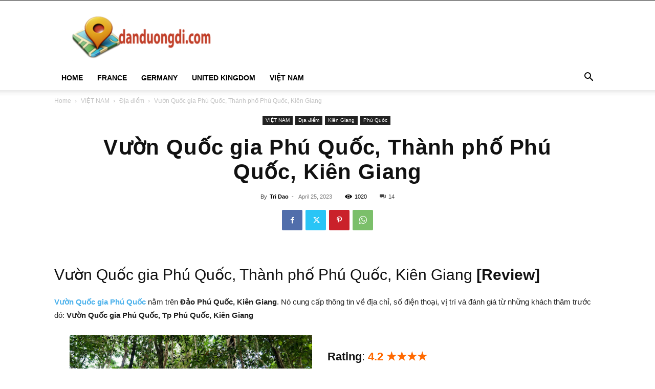

--- FILE ---
content_type: text/html; charset=UTF-8
request_url: https://danduongdi.com/vuon-quoc-gia-phu-quoc-thanh-pho-phu-quoc-kien-giang/
body_size: 43171
content:
<!doctype html >
<!--[if IE 8]>    <html class="ie8" lang="en"> <![endif]-->
<!--[if IE 9]>    <html class="ie9" lang="en"> <![endif]-->
<!--[if gt IE 8]><!--> <html lang="en-US"> <!--<![endif]-->
<head>
    <title>Vườn Quốc gia Phú Quốc, Thành phố Phú Quốc, Kiên Giang - Dan Duong Di</title>
    <meta charset="UTF-8" />
    <meta name="viewport" content="width=device-width, initial-scale=1.0">
    <link rel="pingback" href="https://danduongdi.com/xmlrpc.php" />
    <meta name='robots' content='index, follow, max-image-preview:large, max-snippet:-1, max-video-preview:-1' />

	<!-- This site is optimized with the Yoast SEO plugin v23.8 - https://yoast.com/wordpress/plugins/seo/ -->
	<meta name="description" content="Vườn Quốc gia Phú Quốc nằm trên Đảo Phú Quốc, Kiên Giang. Nó cung cấp thông tin về địa chỉ, số điện thoại, vị trí và đánh giá từ những khách thăm trước đó: Vườn Quốc gia Phú Quốc, Tp Phú Quốc, Kiên Giang" />
	<link rel="canonical" href="https://danduongdi.com/vuon-quoc-gia-phu-quoc-thanh-pho-phu-quoc-kien-giang/" />
	<meta property="og:locale" content="en_US" />
	<meta property="og:type" content="article" />
	<meta property="og:title" content="Vườn Quốc gia Phú Quốc, Thành phố Phú Quốc, Kiên Giang - Dan Duong Di" />
	<meta property="og:description" content="Vườn Quốc gia Phú Quốc nằm trên Đảo Phú Quốc, Kiên Giang. Nó cung cấp thông tin về địa chỉ, số điện thoại, vị trí và đánh giá từ những khách thăm trước đó: Vườn Quốc gia Phú Quốc, Tp Phú Quốc, Kiên Giang" />
	<meta property="og:url" content="https://danduongdi.com/vuon-quoc-gia-phu-quoc-thanh-pho-phu-quoc-kien-giang/" />
	<meta property="og:site_name" content="Dan Duong Di" />
	<meta property="article:published_time" content="2023-04-25T07:05:34+00:00" />
	<meta property="article:modified_time" content="2023-04-30T07:10:55+00:00" />
	<meta property="og:image" content="https://lh5.googleusercontent.com/p/AF1QipMHcheos6aY0hwsIVAOFquOY9UFKSVabPTjeigX=w408-h272-k-no" />
	<meta name="author" content="Tri Dao" />
	<meta name="twitter:card" content="summary_large_image" />
	<meta name="twitter:label1" content="Written by" />
	<meta name="twitter:data1" content="Tri Dao" />
	<meta name="twitter:label2" content="Est. reading time" />
	<meta name="twitter:data2" content="5 minutes" />
	<script type="application/ld+json" class="yoast-schema-graph">{"@context":"https://schema.org","@graph":[{"@type":"WebPage","@id":"https://danduongdi.com/vuon-quoc-gia-phu-quoc-thanh-pho-phu-quoc-kien-giang/","url":"https://danduongdi.com/vuon-quoc-gia-phu-quoc-thanh-pho-phu-quoc-kien-giang/","name":"Vườn Quốc gia Phú Quốc, Thành phố Phú Quốc, Kiên Giang - Dan Duong Di","isPartOf":{"@id":"https://danduongdi.com/#website"},"primaryImageOfPage":{"@id":"https://danduongdi.com/vuon-quoc-gia-phu-quoc-thanh-pho-phu-quoc-kien-giang/#primaryimage"},"image":{"@id":"https://danduongdi.com/vuon-quoc-gia-phu-quoc-thanh-pho-phu-quoc-kien-giang/#primaryimage"},"thumbnailUrl":"https://lh5.googleusercontent.com/p/AF1QipMHcheos6aY0hwsIVAOFquOY9UFKSVabPTjeigX=w408-h272-k-no","datePublished":"2023-04-25T07:05:34+00:00","dateModified":"2023-04-30T07:10:55+00:00","author":{"@id":"https://danduongdi.com/#/schema/person/f6204498ba277a4050f8e235c5890ea2"},"description":"Vườn Quốc gia Phú Quốc nằm trên Đảo Phú Quốc, Kiên Giang. Nó cung cấp thông tin về địa chỉ, số điện thoại, vị trí và đánh giá từ những khách thăm trước đó: Vườn Quốc gia Phú Quốc, Tp Phú Quốc, Kiên Giang","breadcrumb":{"@id":"https://danduongdi.com/vuon-quoc-gia-phu-quoc-thanh-pho-phu-quoc-kien-giang/#breadcrumb"},"inLanguage":"en-US","potentialAction":[{"@type":"ReadAction","target":["https://danduongdi.com/vuon-quoc-gia-phu-quoc-thanh-pho-phu-quoc-kien-giang/"]}]},{"@type":"ImageObject","inLanguage":"en-US","@id":"https://danduongdi.com/vuon-quoc-gia-phu-quoc-thanh-pho-phu-quoc-kien-giang/#primaryimage","url":"https://lh5.googleusercontent.com/p/AF1QipMHcheos6aY0hwsIVAOFquOY9UFKSVabPTjeigX=w408-h272-k-no","contentUrl":"https://lh5.googleusercontent.com/p/AF1QipMHcheos6aY0hwsIVAOFquOY9UFKSVabPTjeigX=w408-h272-k-no"},{"@type":"BreadcrumbList","@id":"https://danduongdi.com/vuon-quoc-gia-phu-quoc-thanh-pho-phu-quoc-kien-giang/#breadcrumb","itemListElement":[{"@type":"ListItem","position":1,"name":"Home","item":"https://danduongdi.com/"},{"@type":"ListItem","position":2,"name":"Vườn Quốc gia Phú Quốc, Thành phố Phú Quốc, Kiên Giang"}]},{"@type":"WebSite","@id":"https://danduongdi.com/#website","url":"https://danduongdi.com/","name":"Dan Duong Di","description":"","potentialAction":[{"@type":"SearchAction","target":{"@type":"EntryPoint","urlTemplate":"https://danduongdi.com/?s={search_term_string}"},"query-input":{"@type":"PropertyValueSpecification","valueRequired":true,"valueName":"search_term_string"}}],"inLanguage":"en-US"},{"@type":"Person","@id":"https://danduongdi.com/#/schema/person/f6204498ba277a4050f8e235c5890ea2","name":"Tri Dao","url":"https://danduongdi.com/author/tri-dao/"}]}</script>
	<!-- / Yoast SEO plugin. -->


<link rel="alternate" type="application/rss+xml" title="Dan Duong Di &raquo; Feed" href="https://danduongdi.com/feed/" />
<link rel="alternate" type="application/rss+xml" title="Dan Duong Di &raquo; Comments Feed" href="https://danduongdi.com/comments/feed/" />
<link rel="alternate" type="application/rss+xml" title="Dan Duong Di &raquo; Vườn Quốc gia Phú Quốc, Thành phố Phú Quốc, Kiên Giang Comments Feed" href="https://danduongdi.com/vuon-quoc-gia-phu-quoc-thanh-pho-phu-quoc-kien-giang/feed/" />
<link rel="alternate" title="oEmbed (JSON)" type="application/json+oembed" href="https://danduongdi.com/wp-json/oembed/1.0/embed?url=https%3A%2F%2Fdanduongdi.com%2Fvuon-quoc-gia-phu-quoc-thanh-pho-phu-quoc-kien-giang%2F" />
<link rel="alternate" title="oEmbed (XML)" type="text/xml+oembed" href="https://danduongdi.com/wp-json/oembed/1.0/embed?url=https%3A%2F%2Fdanduongdi.com%2Fvuon-quoc-gia-phu-quoc-thanh-pho-phu-quoc-kien-giang%2F&#038;format=xml" />
<style id='wp-img-auto-sizes-contain-inline-css' type='text/css'>
img:is([sizes=auto i],[sizes^="auto," i]){contain-intrinsic-size:3000px 1500px}
/*# sourceURL=wp-img-auto-sizes-contain-inline-css */
</style>
<style id='wp-emoji-styles-inline-css' type='text/css'>

	img.wp-smiley, img.emoji {
		display: inline !important;
		border: none !important;
		box-shadow: none !important;
		height: 1em !important;
		width: 1em !important;
		margin: 0 0.07em !important;
		vertical-align: -0.1em !important;
		background: none !important;
		padding: 0 !important;
	}
/*# sourceURL=wp-emoji-styles-inline-css */
</style>
<style id='wp-block-library-inline-css' type='text/css'>
:root{--wp-block-synced-color:#7a00df;--wp-block-synced-color--rgb:122,0,223;--wp-bound-block-color:var(--wp-block-synced-color);--wp-editor-canvas-background:#ddd;--wp-admin-theme-color:#007cba;--wp-admin-theme-color--rgb:0,124,186;--wp-admin-theme-color-darker-10:#006ba1;--wp-admin-theme-color-darker-10--rgb:0,107,160.5;--wp-admin-theme-color-darker-20:#005a87;--wp-admin-theme-color-darker-20--rgb:0,90,135;--wp-admin-border-width-focus:2px}@media (min-resolution:192dpi){:root{--wp-admin-border-width-focus:1.5px}}.wp-element-button{cursor:pointer}:root .has-very-light-gray-background-color{background-color:#eee}:root .has-very-dark-gray-background-color{background-color:#313131}:root .has-very-light-gray-color{color:#eee}:root .has-very-dark-gray-color{color:#313131}:root .has-vivid-green-cyan-to-vivid-cyan-blue-gradient-background{background:linear-gradient(135deg,#00d084,#0693e3)}:root .has-purple-crush-gradient-background{background:linear-gradient(135deg,#34e2e4,#4721fb 50%,#ab1dfe)}:root .has-hazy-dawn-gradient-background{background:linear-gradient(135deg,#faaca8,#dad0ec)}:root .has-subdued-olive-gradient-background{background:linear-gradient(135deg,#fafae1,#67a671)}:root .has-atomic-cream-gradient-background{background:linear-gradient(135deg,#fdd79a,#004a59)}:root .has-nightshade-gradient-background{background:linear-gradient(135deg,#330968,#31cdcf)}:root .has-midnight-gradient-background{background:linear-gradient(135deg,#020381,#2874fc)}:root{--wp--preset--font-size--normal:16px;--wp--preset--font-size--huge:42px}.has-regular-font-size{font-size:1em}.has-larger-font-size{font-size:2.625em}.has-normal-font-size{font-size:var(--wp--preset--font-size--normal)}.has-huge-font-size{font-size:var(--wp--preset--font-size--huge)}.has-text-align-center{text-align:center}.has-text-align-left{text-align:left}.has-text-align-right{text-align:right}.has-fit-text{white-space:nowrap!important}#end-resizable-editor-section{display:none}.aligncenter{clear:both}.items-justified-left{justify-content:flex-start}.items-justified-center{justify-content:center}.items-justified-right{justify-content:flex-end}.items-justified-space-between{justify-content:space-between}.screen-reader-text{border:0;clip-path:inset(50%);height:1px;margin:-1px;overflow:hidden;padding:0;position:absolute;width:1px;word-wrap:normal!important}.screen-reader-text:focus{background-color:#ddd;clip-path:none;color:#444;display:block;font-size:1em;height:auto;left:5px;line-height:normal;padding:15px 23px 14px;text-decoration:none;top:5px;width:auto;z-index:100000}html :where(.has-border-color){border-style:solid}html :where([style*=border-top-color]){border-top-style:solid}html :where([style*=border-right-color]){border-right-style:solid}html :where([style*=border-bottom-color]){border-bottom-style:solid}html :where([style*=border-left-color]){border-left-style:solid}html :where([style*=border-width]){border-style:solid}html :where([style*=border-top-width]){border-top-style:solid}html :where([style*=border-right-width]){border-right-style:solid}html :where([style*=border-bottom-width]){border-bottom-style:solid}html :where([style*=border-left-width]){border-left-style:solid}html :where(img[class*=wp-image-]){height:auto;max-width:100%}:where(figure){margin:0 0 1em}html :where(.is-position-sticky){--wp-admin--admin-bar--position-offset:var(--wp-admin--admin-bar--height,0px)}@media screen and (max-width:600px){html :where(.is-position-sticky){--wp-admin--admin-bar--position-offset:0px}}

/*# sourceURL=wp-block-library-inline-css */
</style><style id='wp-block-heading-inline-css' type='text/css'>
h1:where(.wp-block-heading).has-background,h2:where(.wp-block-heading).has-background,h3:where(.wp-block-heading).has-background,h4:where(.wp-block-heading).has-background,h5:where(.wp-block-heading).has-background,h6:where(.wp-block-heading).has-background{padding:1.25em 2.375em}h1.has-text-align-left[style*=writing-mode]:where([style*=vertical-lr]),h1.has-text-align-right[style*=writing-mode]:where([style*=vertical-rl]),h2.has-text-align-left[style*=writing-mode]:where([style*=vertical-lr]),h2.has-text-align-right[style*=writing-mode]:where([style*=vertical-rl]),h3.has-text-align-left[style*=writing-mode]:where([style*=vertical-lr]),h3.has-text-align-right[style*=writing-mode]:where([style*=vertical-rl]),h4.has-text-align-left[style*=writing-mode]:where([style*=vertical-lr]),h4.has-text-align-right[style*=writing-mode]:where([style*=vertical-rl]),h5.has-text-align-left[style*=writing-mode]:where([style*=vertical-lr]),h5.has-text-align-right[style*=writing-mode]:where([style*=vertical-rl]),h6.has-text-align-left[style*=writing-mode]:where([style*=vertical-lr]),h6.has-text-align-right[style*=writing-mode]:where([style*=vertical-rl]){rotate:180deg}
/*# sourceURL=https://danduongdi.com/wp-includes/blocks/heading/style.min.css */
</style>
<style id='wp-block-image-inline-css' type='text/css'>
.wp-block-image>a,.wp-block-image>figure>a{display:inline-block}.wp-block-image img{box-sizing:border-box;height:auto;max-width:100%;vertical-align:bottom}@media not (prefers-reduced-motion){.wp-block-image img.hide{visibility:hidden}.wp-block-image img.show{animation:show-content-image .4s}}.wp-block-image[style*=border-radius] img,.wp-block-image[style*=border-radius]>a{border-radius:inherit}.wp-block-image.has-custom-border img{box-sizing:border-box}.wp-block-image.aligncenter{text-align:center}.wp-block-image.alignfull>a,.wp-block-image.alignwide>a{width:100%}.wp-block-image.alignfull img,.wp-block-image.alignwide img{height:auto;width:100%}.wp-block-image .aligncenter,.wp-block-image .alignleft,.wp-block-image .alignright,.wp-block-image.aligncenter,.wp-block-image.alignleft,.wp-block-image.alignright{display:table}.wp-block-image .aligncenter>figcaption,.wp-block-image .alignleft>figcaption,.wp-block-image .alignright>figcaption,.wp-block-image.aligncenter>figcaption,.wp-block-image.alignleft>figcaption,.wp-block-image.alignright>figcaption{caption-side:bottom;display:table-caption}.wp-block-image .alignleft{float:left;margin:.5em 1em .5em 0}.wp-block-image .alignright{float:right;margin:.5em 0 .5em 1em}.wp-block-image .aligncenter{margin-left:auto;margin-right:auto}.wp-block-image :where(figcaption){margin-bottom:1em;margin-top:.5em}.wp-block-image.is-style-circle-mask img{border-radius:9999px}@supports ((-webkit-mask-image:none) or (mask-image:none)) or (-webkit-mask-image:none){.wp-block-image.is-style-circle-mask img{border-radius:0;-webkit-mask-image:url('data:image/svg+xml;utf8,<svg viewBox="0 0 100 100" xmlns="http://www.w3.org/2000/svg"><circle cx="50" cy="50" r="50"/></svg>');mask-image:url('data:image/svg+xml;utf8,<svg viewBox="0 0 100 100" xmlns="http://www.w3.org/2000/svg"><circle cx="50" cy="50" r="50"/></svg>');mask-mode:alpha;-webkit-mask-position:center;mask-position:center;-webkit-mask-repeat:no-repeat;mask-repeat:no-repeat;-webkit-mask-size:contain;mask-size:contain}}:root :where(.wp-block-image.is-style-rounded img,.wp-block-image .is-style-rounded img){border-radius:9999px}.wp-block-image figure{margin:0}.wp-lightbox-container{display:flex;flex-direction:column;position:relative}.wp-lightbox-container img{cursor:zoom-in}.wp-lightbox-container img:hover+button{opacity:1}.wp-lightbox-container button{align-items:center;backdrop-filter:blur(16px) saturate(180%);background-color:#5a5a5a40;border:none;border-radius:4px;cursor:zoom-in;display:flex;height:20px;justify-content:center;opacity:0;padding:0;position:absolute;right:16px;text-align:center;top:16px;width:20px;z-index:100}@media not (prefers-reduced-motion){.wp-lightbox-container button{transition:opacity .2s ease}}.wp-lightbox-container button:focus-visible{outline:3px auto #5a5a5a40;outline:3px auto -webkit-focus-ring-color;outline-offset:3px}.wp-lightbox-container button:hover{cursor:pointer;opacity:1}.wp-lightbox-container button:focus{opacity:1}.wp-lightbox-container button:focus,.wp-lightbox-container button:hover,.wp-lightbox-container button:not(:hover):not(:active):not(.has-background){background-color:#5a5a5a40;border:none}.wp-lightbox-overlay{box-sizing:border-box;cursor:zoom-out;height:100vh;left:0;overflow:hidden;position:fixed;top:0;visibility:hidden;width:100%;z-index:100000}.wp-lightbox-overlay .close-button{align-items:center;cursor:pointer;display:flex;justify-content:center;min-height:40px;min-width:40px;padding:0;position:absolute;right:calc(env(safe-area-inset-right) + 16px);top:calc(env(safe-area-inset-top) + 16px);z-index:5000000}.wp-lightbox-overlay .close-button:focus,.wp-lightbox-overlay .close-button:hover,.wp-lightbox-overlay .close-button:not(:hover):not(:active):not(.has-background){background:none;border:none}.wp-lightbox-overlay .lightbox-image-container{height:var(--wp--lightbox-container-height);left:50%;overflow:hidden;position:absolute;top:50%;transform:translate(-50%,-50%);transform-origin:top left;width:var(--wp--lightbox-container-width);z-index:9999999999}.wp-lightbox-overlay .wp-block-image{align-items:center;box-sizing:border-box;display:flex;height:100%;justify-content:center;margin:0;position:relative;transform-origin:0 0;width:100%;z-index:3000000}.wp-lightbox-overlay .wp-block-image img{height:var(--wp--lightbox-image-height);min-height:var(--wp--lightbox-image-height);min-width:var(--wp--lightbox-image-width);width:var(--wp--lightbox-image-width)}.wp-lightbox-overlay .wp-block-image figcaption{display:none}.wp-lightbox-overlay button{background:none;border:none}.wp-lightbox-overlay .scrim{background-color:#fff;height:100%;opacity:.9;position:absolute;width:100%;z-index:2000000}.wp-lightbox-overlay.active{visibility:visible}@media not (prefers-reduced-motion){.wp-lightbox-overlay.active{animation:turn-on-visibility .25s both}.wp-lightbox-overlay.active img{animation:turn-on-visibility .35s both}.wp-lightbox-overlay.show-closing-animation:not(.active){animation:turn-off-visibility .35s both}.wp-lightbox-overlay.show-closing-animation:not(.active) img{animation:turn-off-visibility .25s both}.wp-lightbox-overlay.zoom.active{animation:none;opacity:1;visibility:visible}.wp-lightbox-overlay.zoom.active .lightbox-image-container{animation:lightbox-zoom-in .4s}.wp-lightbox-overlay.zoom.active .lightbox-image-container img{animation:none}.wp-lightbox-overlay.zoom.active .scrim{animation:turn-on-visibility .4s forwards}.wp-lightbox-overlay.zoom.show-closing-animation:not(.active){animation:none}.wp-lightbox-overlay.zoom.show-closing-animation:not(.active) .lightbox-image-container{animation:lightbox-zoom-out .4s}.wp-lightbox-overlay.zoom.show-closing-animation:not(.active) .lightbox-image-container img{animation:none}.wp-lightbox-overlay.zoom.show-closing-animation:not(.active) .scrim{animation:turn-off-visibility .4s forwards}}@keyframes show-content-image{0%{visibility:hidden}99%{visibility:hidden}to{visibility:visible}}@keyframes turn-on-visibility{0%{opacity:0}to{opacity:1}}@keyframes turn-off-visibility{0%{opacity:1;visibility:visible}99%{opacity:0;visibility:visible}to{opacity:0;visibility:hidden}}@keyframes lightbox-zoom-in{0%{transform:translate(calc((-100vw + var(--wp--lightbox-scrollbar-width))/2 + var(--wp--lightbox-initial-left-position)),calc(-50vh + var(--wp--lightbox-initial-top-position))) scale(var(--wp--lightbox-scale))}to{transform:translate(-50%,-50%) scale(1)}}@keyframes lightbox-zoom-out{0%{transform:translate(-50%,-50%) scale(1);visibility:visible}99%{visibility:visible}to{transform:translate(calc((-100vw + var(--wp--lightbox-scrollbar-width))/2 + var(--wp--lightbox-initial-left-position)),calc(-50vh + var(--wp--lightbox-initial-top-position))) scale(var(--wp--lightbox-scale));visibility:hidden}}
/*# sourceURL=https://danduongdi.com/wp-includes/blocks/image/style.min.css */
</style>
<style id='wp-block-latest-posts-inline-css' type='text/css'>
.wp-block-latest-posts{box-sizing:border-box}.wp-block-latest-posts.alignleft{margin-right:2em}.wp-block-latest-posts.alignright{margin-left:2em}.wp-block-latest-posts.wp-block-latest-posts__list{list-style:none}.wp-block-latest-posts.wp-block-latest-posts__list li{clear:both;overflow-wrap:break-word}.wp-block-latest-posts.is-grid{display:flex;flex-wrap:wrap}.wp-block-latest-posts.is-grid li{margin:0 1.25em 1.25em 0;width:100%}@media (min-width:600px){.wp-block-latest-posts.columns-2 li{width:calc(50% - .625em)}.wp-block-latest-posts.columns-2 li:nth-child(2n){margin-right:0}.wp-block-latest-posts.columns-3 li{width:calc(33.33333% - .83333em)}.wp-block-latest-posts.columns-3 li:nth-child(3n){margin-right:0}.wp-block-latest-posts.columns-4 li{width:calc(25% - .9375em)}.wp-block-latest-posts.columns-4 li:nth-child(4n){margin-right:0}.wp-block-latest-posts.columns-5 li{width:calc(20% - 1em)}.wp-block-latest-posts.columns-5 li:nth-child(5n){margin-right:0}.wp-block-latest-posts.columns-6 li{width:calc(16.66667% - 1.04167em)}.wp-block-latest-posts.columns-6 li:nth-child(6n){margin-right:0}}:root :where(.wp-block-latest-posts.is-grid){padding:0}:root :where(.wp-block-latest-posts.wp-block-latest-posts__list){padding-left:0}.wp-block-latest-posts__post-author,.wp-block-latest-posts__post-date{display:block;font-size:.8125em}.wp-block-latest-posts__post-excerpt,.wp-block-latest-posts__post-full-content{margin-bottom:1em;margin-top:.5em}.wp-block-latest-posts__featured-image a{display:inline-block}.wp-block-latest-posts__featured-image img{height:auto;max-width:100%;width:auto}.wp-block-latest-posts__featured-image.alignleft{float:left;margin-right:1em}.wp-block-latest-posts__featured-image.alignright{float:right;margin-left:1em}.wp-block-latest-posts__featured-image.aligncenter{margin-bottom:1em;text-align:center}
/*# sourceURL=https://danduongdi.com/wp-includes/blocks/latest-posts/style.min.css */
</style>
<style id='wp-block-columns-inline-css' type='text/css'>
.wp-block-columns{box-sizing:border-box;display:flex;flex-wrap:wrap!important}@media (min-width:782px){.wp-block-columns{flex-wrap:nowrap!important}}.wp-block-columns{align-items:normal!important}.wp-block-columns.are-vertically-aligned-top{align-items:flex-start}.wp-block-columns.are-vertically-aligned-center{align-items:center}.wp-block-columns.are-vertically-aligned-bottom{align-items:flex-end}@media (max-width:781px){.wp-block-columns:not(.is-not-stacked-on-mobile)>.wp-block-column{flex-basis:100%!important}}@media (min-width:782px){.wp-block-columns:not(.is-not-stacked-on-mobile)>.wp-block-column{flex-basis:0;flex-grow:1}.wp-block-columns:not(.is-not-stacked-on-mobile)>.wp-block-column[style*=flex-basis]{flex-grow:0}}.wp-block-columns.is-not-stacked-on-mobile{flex-wrap:nowrap!important}.wp-block-columns.is-not-stacked-on-mobile>.wp-block-column{flex-basis:0;flex-grow:1}.wp-block-columns.is-not-stacked-on-mobile>.wp-block-column[style*=flex-basis]{flex-grow:0}:where(.wp-block-columns){margin-bottom:1.75em}:where(.wp-block-columns.has-background){padding:1.25em 2.375em}.wp-block-column{flex-grow:1;min-width:0;overflow-wrap:break-word;word-break:break-word}.wp-block-column.is-vertically-aligned-top{align-self:flex-start}.wp-block-column.is-vertically-aligned-center{align-self:center}.wp-block-column.is-vertically-aligned-bottom{align-self:flex-end}.wp-block-column.is-vertically-aligned-stretch{align-self:stretch}.wp-block-column.is-vertically-aligned-bottom,.wp-block-column.is-vertically-aligned-center,.wp-block-column.is-vertically-aligned-top{width:100%}
/*# sourceURL=https://danduongdi.com/wp-includes/blocks/columns/style.min.css */
</style>
<style id='wp-block-group-inline-css' type='text/css'>
.wp-block-group{box-sizing:border-box}:where(.wp-block-group.wp-block-group-is-layout-constrained){position:relative}
/*# sourceURL=https://danduongdi.com/wp-includes/blocks/group/style.min.css */
</style>
<style id='wp-block-paragraph-inline-css' type='text/css'>
.is-small-text{font-size:.875em}.is-regular-text{font-size:1em}.is-large-text{font-size:2.25em}.is-larger-text{font-size:3em}.has-drop-cap:not(:focus):first-letter{float:left;font-size:8.4em;font-style:normal;font-weight:100;line-height:.68;margin:.05em .1em 0 0;text-transform:uppercase}body.rtl .has-drop-cap:not(:focus):first-letter{float:none;margin-left:.1em}p.has-drop-cap.has-background{overflow:hidden}:root :where(p.has-background){padding:1.25em 2.375em}:where(p.has-text-color:not(.has-link-color)) a{color:inherit}p.has-text-align-left[style*="writing-mode:vertical-lr"],p.has-text-align-right[style*="writing-mode:vertical-rl"]{rotate:180deg}
/*# sourceURL=https://danduongdi.com/wp-includes/blocks/paragraph/style.min.css */
</style>
<style id='wp-block-preformatted-inline-css' type='text/css'>
.wp-block-preformatted{box-sizing:border-box;white-space:pre-wrap}:where(.wp-block-preformatted.has-background){padding:1.25em 2.375em}
/*# sourceURL=https://danduongdi.com/wp-includes/blocks/preformatted/style.min.css */
</style>
<style id='global-styles-inline-css' type='text/css'>
:root{--wp--preset--aspect-ratio--square: 1;--wp--preset--aspect-ratio--4-3: 4/3;--wp--preset--aspect-ratio--3-4: 3/4;--wp--preset--aspect-ratio--3-2: 3/2;--wp--preset--aspect-ratio--2-3: 2/3;--wp--preset--aspect-ratio--16-9: 16/9;--wp--preset--aspect-ratio--9-16: 9/16;--wp--preset--color--black: #000000;--wp--preset--color--cyan-bluish-gray: #abb8c3;--wp--preset--color--white: #ffffff;--wp--preset--color--pale-pink: #f78da7;--wp--preset--color--vivid-red: #cf2e2e;--wp--preset--color--luminous-vivid-orange: #ff6900;--wp--preset--color--luminous-vivid-amber: #fcb900;--wp--preset--color--light-green-cyan: #7bdcb5;--wp--preset--color--vivid-green-cyan: #00d084;--wp--preset--color--pale-cyan-blue: #8ed1fc;--wp--preset--color--vivid-cyan-blue: #0693e3;--wp--preset--color--vivid-purple: #9b51e0;--wp--preset--gradient--vivid-cyan-blue-to-vivid-purple: linear-gradient(135deg,rgb(6,147,227) 0%,rgb(155,81,224) 100%);--wp--preset--gradient--light-green-cyan-to-vivid-green-cyan: linear-gradient(135deg,rgb(122,220,180) 0%,rgb(0,208,130) 100%);--wp--preset--gradient--luminous-vivid-amber-to-luminous-vivid-orange: linear-gradient(135deg,rgb(252,185,0) 0%,rgb(255,105,0) 100%);--wp--preset--gradient--luminous-vivid-orange-to-vivid-red: linear-gradient(135deg,rgb(255,105,0) 0%,rgb(207,46,46) 100%);--wp--preset--gradient--very-light-gray-to-cyan-bluish-gray: linear-gradient(135deg,rgb(238,238,238) 0%,rgb(169,184,195) 100%);--wp--preset--gradient--cool-to-warm-spectrum: linear-gradient(135deg,rgb(74,234,220) 0%,rgb(151,120,209) 20%,rgb(207,42,186) 40%,rgb(238,44,130) 60%,rgb(251,105,98) 80%,rgb(254,248,76) 100%);--wp--preset--gradient--blush-light-purple: linear-gradient(135deg,rgb(255,206,236) 0%,rgb(152,150,240) 100%);--wp--preset--gradient--blush-bordeaux: linear-gradient(135deg,rgb(254,205,165) 0%,rgb(254,45,45) 50%,rgb(107,0,62) 100%);--wp--preset--gradient--luminous-dusk: linear-gradient(135deg,rgb(255,203,112) 0%,rgb(199,81,192) 50%,rgb(65,88,208) 100%);--wp--preset--gradient--pale-ocean: linear-gradient(135deg,rgb(255,245,203) 0%,rgb(182,227,212) 50%,rgb(51,167,181) 100%);--wp--preset--gradient--electric-grass: linear-gradient(135deg,rgb(202,248,128) 0%,rgb(113,206,126) 100%);--wp--preset--gradient--midnight: linear-gradient(135deg,rgb(2,3,129) 0%,rgb(40,116,252) 100%);--wp--preset--font-size--small: 11px;--wp--preset--font-size--medium: 20px;--wp--preset--font-size--large: 32px;--wp--preset--font-size--x-large: 42px;--wp--preset--font-size--regular: 15px;--wp--preset--font-size--larger: 50px;--wp--preset--spacing--20: 0.44rem;--wp--preset--spacing--30: 0.67rem;--wp--preset--spacing--40: 1rem;--wp--preset--spacing--50: 1.5rem;--wp--preset--spacing--60: 2.25rem;--wp--preset--spacing--70: 3.38rem;--wp--preset--spacing--80: 5.06rem;--wp--preset--shadow--natural: 6px 6px 9px rgba(0, 0, 0, 0.2);--wp--preset--shadow--deep: 12px 12px 50px rgba(0, 0, 0, 0.4);--wp--preset--shadow--sharp: 6px 6px 0px rgba(0, 0, 0, 0.2);--wp--preset--shadow--outlined: 6px 6px 0px -3px rgb(255, 255, 255), 6px 6px rgb(0, 0, 0);--wp--preset--shadow--crisp: 6px 6px 0px rgb(0, 0, 0);}:where(.is-layout-flex){gap: 0.5em;}:where(.is-layout-grid){gap: 0.5em;}body .is-layout-flex{display: flex;}.is-layout-flex{flex-wrap: wrap;align-items: center;}.is-layout-flex > :is(*, div){margin: 0;}body .is-layout-grid{display: grid;}.is-layout-grid > :is(*, div){margin: 0;}:where(.wp-block-columns.is-layout-flex){gap: 2em;}:where(.wp-block-columns.is-layout-grid){gap: 2em;}:where(.wp-block-post-template.is-layout-flex){gap: 1.25em;}:where(.wp-block-post-template.is-layout-grid){gap: 1.25em;}.has-black-color{color: var(--wp--preset--color--black) !important;}.has-cyan-bluish-gray-color{color: var(--wp--preset--color--cyan-bluish-gray) !important;}.has-white-color{color: var(--wp--preset--color--white) !important;}.has-pale-pink-color{color: var(--wp--preset--color--pale-pink) !important;}.has-vivid-red-color{color: var(--wp--preset--color--vivid-red) !important;}.has-luminous-vivid-orange-color{color: var(--wp--preset--color--luminous-vivid-orange) !important;}.has-luminous-vivid-amber-color{color: var(--wp--preset--color--luminous-vivid-amber) !important;}.has-light-green-cyan-color{color: var(--wp--preset--color--light-green-cyan) !important;}.has-vivid-green-cyan-color{color: var(--wp--preset--color--vivid-green-cyan) !important;}.has-pale-cyan-blue-color{color: var(--wp--preset--color--pale-cyan-blue) !important;}.has-vivid-cyan-blue-color{color: var(--wp--preset--color--vivid-cyan-blue) !important;}.has-vivid-purple-color{color: var(--wp--preset--color--vivid-purple) !important;}.has-black-background-color{background-color: var(--wp--preset--color--black) !important;}.has-cyan-bluish-gray-background-color{background-color: var(--wp--preset--color--cyan-bluish-gray) !important;}.has-white-background-color{background-color: var(--wp--preset--color--white) !important;}.has-pale-pink-background-color{background-color: var(--wp--preset--color--pale-pink) !important;}.has-vivid-red-background-color{background-color: var(--wp--preset--color--vivid-red) !important;}.has-luminous-vivid-orange-background-color{background-color: var(--wp--preset--color--luminous-vivid-orange) !important;}.has-luminous-vivid-amber-background-color{background-color: var(--wp--preset--color--luminous-vivid-amber) !important;}.has-light-green-cyan-background-color{background-color: var(--wp--preset--color--light-green-cyan) !important;}.has-vivid-green-cyan-background-color{background-color: var(--wp--preset--color--vivid-green-cyan) !important;}.has-pale-cyan-blue-background-color{background-color: var(--wp--preset--color--pale-cyan-blue) !important;}.has-vivid-cyan-blue-background-color{background-color: var(--wp--preset--color--vivid-cyan-blue) !important;}.has-vivid-purple-background-color{background-color: var(--wp--preset--color--vivid-purple) !important;}.has-black-border-color{border-color: var(--wp--preset--color--black) !important;}.has-cyan-bluish-gray-border-color{border-color: var(--wp--preset--color--cyan-bluish-gray) !important;}.has-white-border-color{border-color: var(--wp--preset--color--white) !important;}.has-pale-pink-border-color{border-color: var(--wp--preset--color--pale-pink) !important;}.has-vivid-red-border-color{border-color: var(--wp--preset--color--vivid-red) !important;}.has-luminous-vivid-orange-border-color{border-color: var(--wp--preset--color--luminous-vivid-orange) !important;}.has-luminous-vivid-amber-border-color{border-color: var(--wp--preset--color--luminous-vivid-amber) !important;}.has-light-green-cyan-border-color{border-color: var(--wp--preset--color--light-green-cyan) !important;}.has-vivid-green-cyan-border-color{border-color: var(--wp--preset--color--vivid-green-cyan) !important;}.has-pale-cyan-blue-border-color{border-color: var(--wp--preset--color--pale-cyan-blue) !important;}.has-vivid-cyan-blue-border-color{border-color: var(--wp--preset--color--vivid-cyan-blue) !important;}.has-vivid-purple-border-color{border-color: var(--wp--preset--color--vivid-purple) !important;}.has-vivid-cyan-blue-to-vivid-purple-gradient-background{background: var(--wp--preset--gradient--vivid-cyan-blue-to-vivid-purple) !important;}.has-light-green-cyan-to-vivid-green-cyan-gradient-background{background: var(--wp--preset--gradient--light-green-cyan-to-vivid-green-cyan) !important;}.has-luminous-vivid-amber-to-luminous-vivid-orange-gradient-background{background: var(--wp--preset--gradient--luminous-vivid-amber-to-luminous-vivid-orange) !important;}.has-luminous-vivid-orange-to-vivid-red-gradient-background{background: var(--wp--preset--gradient--luminous-vivid-orange-to-vivid-red) !important;}.has-very-light-gray-to-cyan-bluish-gray-gradient-background{background: var(--wp--preset--gradient--very-light-gray-to-cyan-bluish-gray) !important;}.has-cool-to-warm-spectrum-gradient-background{background: var(--wp--preset--gradient--cool-to-warm-spectrum) !important;}.has-blush-light-purple-gradient-background{background: var(--wp--preset--gradient--blush-light-purple) !important;}.has-blush-bordeaux-gradient-background{background: var(--wp--preset--gradient--blush-bordeaux) !important;}.has-luminous-dusk-gradient-background{background: var(--wp--preset--gradient--luminous-dusk) !important;}.has-pale-ocean-gradient-background{background: var(--wp--preset--gradient--pale-ocean) !important;}.has-electric-grass-gradient-background{background: var(--wp--preset--gradient--electric-grass) !important;}.has-midnight-gradient-background{background: var(--wp--preset--gradient--midnight) !important;}.has-small-font-size{font-size: var(--wp--preset--font-size--small) !important;}.has-medium-font-size{font-size: var(--wp--preset--font-size--medium) !important;}.has-large-font-size{font-size: var(--wp--preset--font-size--large) !important;}.has-x-large-font-size{font-size: var(--wp--preset--font-size--x-large) !important;}
:where(.wp-block-columns.is-layout-flex){gap: 2em;}:where(.wp-block-columns.is-layout-grid){gap: 2em;}
/*# sourceURL=global-styles-inline-css */
</style>
<style id='core-block-supports-inline-css' type='text/css'>
.wp-container-core-columns-is-layout-9d6595d7{flex-wrap:nowrap;}
/*# sourceURL=core-block-supports-inline-css */
</style>

<style id='classic-theme-styles-inline-css' type='text/css'>
/*! This file is auto-generated */
.wp-block-button__link{color:#fff;background-color:#32373c;border-radius:9999px;box-shadow:none;text-decoration:none;padding:calc(.667em + 2px) calc(1.333em + 2px);font-size:1.125em}.wp-block-file__button{background:#32373c;color:#fff;text-decoration:none}
/*# sourceURL=/wp-includes/css/classic-themes.min.css */
</style>
<link rel='stylesheet' id='td-plugin-multi-purpose-css' href='https://danduongdi.com/wp-content/plugins/td-composer/td-multi-purpose/style.css?ver=def8edc4e13d95bdf49953a9dce2f608' type='text/css' media='all' />
<link rel='stylesheet' id='td-theme-css' href='https://danduongdi.com/wp-content/themes/Newspaper/style.css?ver=12.6.8' type='text/css' media='all' />
<style id='td-theme-inline-css' type='text/css'>@media (max-width:767px){.td-header-desktop-wrap{display:none}}@media (min-width:767px){.td-header-mobile-wrap{display:none}}</style>
<link rel='stylesheet' id='td-legacy-framework-front-style-css' href='https://danduongdi.com/wp-content/plugins/td-composer/legacy/Newspaper/assets/css/td_legacy_main.css?ver=def8edc4e13d95bdf49953a9dce2f608' type='text/css' media='all' />
<link rel='stylesheet' id='td-standard-pack-framework-front-style-css' href='https://danduongdi.com/wp-content/plugins/td-standard-pack/Newspaper/assets/css/td_standard_pack_main.css?ver=1b3d5bf2c64738aa07b4643e31257da9' type='text/css' media='all' />
<link rel='stylesheet' id='tdb_style_cloud_templates_front-css' href='https://danduongdi.com/wp-content/plugins/td-cloud-library/assets/css/tdb_main.css?ver=b33652f2535d2f3812f59e306e26300d' type='text/css' media='all' />
<script type="text/javascript" src="https://danduongdi.com/wp-includes/js/jquery/jquery.min.js?ver=3.7.1" id="jquery-core-js"></script>
<script type="text/javascript" src="https://danduongdi.com/wp-includes/js/jquery/jquery-migrate.min.js?ver=3.4.1" id="jquery-migrate-js"></script>
<link rel="https://api.w.org/" href="https://danduongdi.com/wp-json/" /><link rel="alternate" title="JSON" type="application/json" href="https://danduongdi.com/wp-json/wp/v2/posts/10385" /><link rel="EditURI" type="application/rsd+xml" title="RSD" href="https://danduongdi.com/xmlrpc.php?rsd" />
<meta name="generator" content="WordPress 6.9" />
<link rel='shortlink' href='https://danduongdi.com/?p=10385' />
    <script>
        window.tdb_global_vars = {"wpRestUrl":"https:\/\/danduongdi.com\/wp-json\/","permalinkStructure":"\/%postname%\/"};
        window.tdb_p_autoload_vars = {"isAjax":false,"isAdminBarShowing":false,"autoloadStatus":"off","origPostEditUrl":null};
    </script>
    
    <style id="tdb-global-colors">:root{--accent-color:#fff}</style>

    
	
<!-- JS generated by theme -->

<script type="text/javascript" id="td-generated-header-js">
    
    

	    var tdBlocksArray = []; //here we store all the items for the current page

	    // td_block class - each ajax block uses a object of this class for requests
	    function tdBlock() {
		    this.id = '';
		    this.block_type = 1; //block type id (1-234 etc)
		    this.atts = '';
		    this.td_column_number = '';
		    this.td_current_page = 1; //
		    this.post_count = 0; //from wp
		    this.found_posts = 0; //from wp
		    this.max_num_pages = 0; //from wp
		    this.td_filter_value = ''; //current live filter value
		    this.is_ajax_running = false;
		    this.td_user_action = ''; // load more or infinite loader (used by the animation)
		    this.header_color = '';
		    this.ajax_pagination_infinite_stop = ''; //show load more at page x
	    }

        // td_js_generator - mini detector
        ( function () {
            var htmlTag = document.getElementsByTagName("html")[0];

	        if ( navigator.userAgent.indexOf("MSIE 10.0") > -1 ) {
                htmlTag.className += ' ie10';
            }

            if ( !!navigator.userAgent.match(/Trident.*rv\:11\./) ) {
                htmlTag.className += ' ie11';
            }

	        if ( navigator.userAgent.indexOf("Edge") > -1 ) {
                htmlTag.className += ' ieEdge';
            }

            if ( /(iPad|iPhone|iPod)/g.test(navigator.userAgent) ) {
                htmlTag.className += ' td-md-is-ios';
            }

            var user_agent = navigator.userAgent.toLowerCase();
            if ( user_agent.indexOf("android") > -1 ) {
                htmlTag.className += ' td-md-is-android';
            }

            if ( -1 !== navigator.userAgent.indexOf('Mac OS X')  ) {
                htmlTag.className += ' td-md-is-os-x';
            }

            if ( /chrom(e|ium)/.test(navigator.userAgent.toLowerCase()) ) {
               htmlTag.className += ' td-md-is-chrome';
            }

            if ( -1 !== navigator.userAgent.indexOf('Firefox') ) {
                htmlTag.className += ' td-md-is-firefox';
            }

            if ( -1 !== navigator.userAgent.indexOf('Safari') && -1 === navigator.userAgent.indexOf('Chrome') ) {
                htmlTag.className += ' td-md-is-safari';
            }

            if( -1 !== navigator.userAgent.indexOf('IEMobile') ){
                htmlTag.className += ' td-md-is-iemobile';
            }

        })();

        var tdLocalCache = {};

        ( function () {
            "use strict";

            tdLocalCache = {
                data: {},
                remove: function (resource_id) {
                    delete tdLocalCache.data[resource_id];
                },
                exist: function (resource_id) {
                    return tdLocalCache.data.hasOwnProperty(resource_id) && tdLocalCache.data[resource_id] !== null;
                },
                get: function (resource_id) {
                    return tdLocalCache.data[resource_id];
                },
                set: function (resource_id, cachedData) {
                    tdLocalCache.remove(resource_id);
                    tdLocalCache.data[resource_id] = cachedData;
                }
            };
        })();

    
    
var td_viewport_interval_list=[{"limitBottom":767,"sidebarWidth":228},{"limitBottom":1018,"sidebarWidth":300},{"limitBottom":1140,"sidebarWidth":324}];
var td_animation_stack_effect="type0";
var tds_animation_stack=true;
var td_animation_stack_specific_selectors=".entry-thumb, img, .td-lazy-img";
var td_animation_stack_general_selectors=".td-animation-stack img, .td-animation-stack .entry-thumb, .post img, .td-animation-stack .td-lazy-img";
var tdc_is_installed="yes";
var td_ajax_url="https:\/\/danduongdi.com\/wp-admin\/admin-ajax.php?td_theme_name=Newspaper&v=12.6.8";
var td_get_template_directory_uri="https:\/\/danduongdi.com\/wp-content\/plugins\/td-composer\/legacy\/common";
var tds_snap_menu="";
var tds_logo_on_sticky="";
var tds_header_style="";
var td_please_wait="Please wait...";
var td_email_user_pass_incorrect="User or password incorrect!";
var td_email_user_incorrect="Email or username incorrect!";
var td_email_incorrect="Email incorrect!";
var td_user_incorrect="Username incorrect!";
var td_email_user_empty="Email or username empty!";
var td_pass_empty="Pass empty!";
var td_pass_pattern_incorrect="Invalid Pass Pattern!";
var td_retype_pass_incorrect="Retyped Pass incorrect!";
var tds_more_articles_on_post_enable="";
var tds_more_articles_on_post_time_to_wait="";
var tds_more_articles_on_post_pages_distance_from_top=0;
var tds_captcha="";
var tds_theme_color_site_wide="#4db2ec";
var tds_smart_sidebar="";
var tdThemeName="Newspaper";
var tdThemeNameWl="Newspaper";
var td_magnific_popup_translation_tPrev="Previous (Left arrow key)";
var td_magnific_popup_translation_tNext="Next (Right arrow key)";
var td_magnific_popup_translation_tCounter="%curr% of %total%";
var td_magnific_popup_translation_ajax_tError="The content from %url% could not be loaded.";
var td_magnific_popup_translation_image_tError="The image #%curr% could not be loaded.";
var tdBlockNonce="595a5e7288";
var tdMobileMenu="enabled";
var tdMobileSearch="enabled";
var tdDateNamesI18n={"month_names":["January","February","March","April","May","June","July","August","September","October","November","December"],"month_names_short":["Jan","Feb","Mar","Apr","May","Jun","Jul","Aug","Sep","Oct","Nov","Dec"],"day_names":["Sunday","Monday","Tuesday","Wednesday","Thursday","Friday","Saturday"],"day_names_short":["Sun","Mon","Tue","Wed","Thu","Fri","Sat"]};
var tdb_modal_confirm="Save";
var tdb_modal_cancel="Cancel";
var tdb_modal_confirm_alt="Yes";
var tdb_modal_cancel_alt="No";
var td_deploy_mode="deploy";
var td_ad_background_click_link="";
var td_ad_background_click_target="";
</script>


<!-- Header style compiled by theme -->

<style>.td-footer-wrapper::before{opacity:0.3}.td-footer-wrapper::before{opacity:0.3}</style>




<script type="application/ld+json">
    {
        "@context": "https://schema.org",
        "@type": "BreadcrumbList",
        "itemListElement": [
            {
                "@type": "ListItem",
                "position": 1,
                "item": {
                    "@type": "WebSite",
                    "@id": "https://danduongdi.com/",
                    "name": "Home"
                }
            },
            {
                "@type": "ListItem",
                "position": 2,
                    "item": {
                    "@type": "WebPage",
                    "@id": "https://danduongdi.com/category/viet-nam/",
                    "name": "VIỆT NAM"
                }
            }
            ,{
                "@type": "ListItem",
                "position": 3,
                    "item": {
                    "@type": "WebPage",
                    "@id": "https://danduongdi.com/category/viet-nam/dia-diem/",
                    "name": "Địa điểm"                                
                }
            }
            ,{
                "@type": "ListItem",
                "position": 4,
                    "item": {
                    "@type": "WebPage",
                    "@id": "https://danduongdi.com/vuon-quoc-gia-phu-quoc-thanh-pho-phu-quoc-kien-giang/",
                    "name": "Vườn Quốc gia Phú Quốc, Thành phố Phú Quốc, Kiên Giang"                                
                }
            }    
        ]
    }
</script>
<link rel="icon" href="https://danduongdi.com/wp-content/uploads/2023/08/cropped-cropped-danduong-logo-512x512-1-300x300-1-32x32.png" sizes="32x32" />
<link rel="icon" href="https://danduongdi.com/wp-content/uploads/2023/08/cropped-cropped-danduong-logo-512x512-1-300x300-1-192x192.png" sizes="192x192" />
<link rel="apple-touch-icon" href="https://danduongdi.com/wp-content/uploads/2023/08/cropped-cropped-danduong-logo-512x512-1-300x300-1-180x180.png" />
<meta name="msapplication-TileImage" content="https://danduongdi.com/wp-content/uploads/2023/08/cropped-cropped-danduong-logo-512x512-1-300x300-1-270x270.png" />
		<style type="text/css" id="wp-custom-css">
			.lity {
	z-index: 99999999;
}
.uwp_users_page .bsui .rounded-circle {
   max-width: 50px;
}

div[data-argument='default_category'] {
	display:none;
}

.bsui .form-control {background-color: white !important}

/*reviews đánh giá cho bài viết */
.div-block-11 {
    display: block;
    margin-top: 10px;
    margin-bottom: 10px;
    margin-left: 0;
    padding: 15px;
    background-color: #fff;
}

.div-block-6 {
    margin-top: 10px;
    margin-bottom: 20px;
    padding: 5px;
    border-bottom: 1px dotted #9e5435;
    background-color: #fff;
}
.div-block-43 {
    clear: both;
}
.div-block-42 {
    width: auto;
    float: left;
    border-radius: 20px;
}
.text-block-13 {
    margin-left: 10px;
    float: left;
    clear: none;
}
.conten-review {
    margin-bottom: 10px;
}
.conten-review {
    overflow: auto;
}

.w-clearfix:after {
    clear: both;
}
.w-clearfix:after, .w-clearfix:before {
    content: " ";
    display: table;
    grid-column-start: 1;
    grid-row-start: 1;
    grid-column-end: 2;
    grid-row-end: 2;
}		</style>
		
<!-- Button style compiled by theme -->

<style></style>

	<style id="tdw-css-placeholder"></style></head>

<body class="wp-singular post-template-default single single-post postid-10385 single-format-standard wp-theme-Newspaper td-standard-pack vuon-quoc-gia-phu-quoc-thanh-pho-phu-quoc-kien-giang global-block-template-1 single_template_12 td-animation-stack-type0 td-full-layout" itemscope="itemscope" itemtype="https://schema.org/WebPage">

<div class="td-scroll-up" data-style="style1"><i class="td-icon-menu-up"></i></div>
    <div class="td-menu-background" style="visibility:hidden"></div>
<div id="td-mobile-nav" style="visibility:hidden">
    <div class="td-mobile-container">
        <!-- mobile menu top section -->
        <div class="td-menu-socials-wrap">
            <!-- socials -->
            <div class="td-menu-socials">
                            </div>
            <!-- close button -->
            <div class="td-mobile-close">
                <span><i class="td-icon-close-mobile"></i></span>
            </div>
        </div>

        <!-- login section -->
        
        <!-- menu section -->
        <div class="td-mobile-content">
            <div class="menu-menuchinh-container"><ul id="menu-menuchinh" class="td-mobile-main-menu"><li id="menu-item-10374" class="menu-item menu-item-type-post_type menu-item-object-page menu-item-home menu-item-first menu-item-10374"><a href="https://danduongdi.com/">HOME</a></li>
<li id="menu-item-10370" class="menu-item menu-item-type-taxonomy menu-item-object-category menu-item-10370"><a href="https://danduongdi.com/category/france/">FRANCE</a></li>
<li id="menu-item-10371" class="menu-item menu-item-type-taxonomy menu-item-object-category menu-item-10371"><a href="https://danduongdi.com/category/germany/">GERMANY</a></li>
<li id="menu-item-10372" class="menu-item menu-item-type-taxonomy menu-item-object-category menu-item-10372"><a href="https://danduongdi.com/category/united-kingdom/">UNITED KINGDOM</a></li>
<li id="menu-item-10373" class="menu-item menu-item-type-taxonomy menu-item-object-category current-post-ancestor current-menu-parent current-post-parent menu-item-10373"><a href="https://danduongdi.com/category/viet-nam/">VIỆT NAM</a></li>
</ul></div>        </div>
    </div>

    <!-- register/login section -->
    </div><div class="td-search-background" style="visibility:hidden"></div>
<div class="td-search-wrap-mob" style="visibility:hidden">
	<div class="td-drop-down-search">
		<form method="get" class="td-search-form" action="https://danduongdi.com/">
			<!-- close button -->
			<div class="td-search-close">
				<span><i class="td-icon-close-mobile"></i></span>
			</div>
			<div role="search" class="td-search-input">
				<span>Search</span>
				<input id="td-header-search-mob" type="text" value="" name="s" autocomplete="off" />
			</div>
		</form>
		<div id="td-aj-search-mob" class="td-ajax-search-flex"></div>
	</div>
</div>

    <div id="td-outer-wrap" class="td-theme-wrap">
    
        
            <div class="tdc-header-wrap ">

            <!--
Header style 1
-->


<div class="td-header-wrap td-header-style-1 ">
    
    <div class="td-header-top-menu-full td-container-wrap ">
        <div class="td-container td-header-row td-header-top-menu">
            
    <div class="top-bar-style-1">
        
<div class="td-header-sp-top-menu">


	</div>
        <div class="td-header-sp-top-widget">
    
    </div>

    </div>

<!-- LOGIN MODAL -->

                <div id="login-form" class="white-popup-block mfp-hide mfp-with-anim td-login-modal-wrap">
                    <div class="td-login-wrap">
                        <a href="#" aria-label="Back" class="td-back-button"><i class="td-icon-modal-back"></i></a>
                        <div id="td-login-div" class="td-login-form-div td-display-block">
                            <div class="td-login-panel-title">Sign in</div>
                            <div class="td-login-panel-descr">Welcome! Log into your account</div>
                            <div class="td_display_err"></div>
                            <form id="loginForm" action="#" method="post">
                                <div class="td-login-inputs"><input class="td-login-input" autocomplete="username" type="text" name="login_email" id="login_email" value="" required><label for="login_email">your username</label></div>
                                <div class="td-login-inputs"><input class="td-login-input" autocomplete="current-password" type="password" name="login_pass" id="login_pass" value="" required><label for="login_pass">your password</label></div>
                                <input type="button"  name="login_button" id="login_button" class="wpb_button btn td-login-button" value="Login">
                                
                            </form>

                            

                            <div class="td-login-info-text"><a href="#" id="forgot-pass-link">Forgot your password? Get help</a></div>
                            
                            
                            
                            
                        </div>

                        

                         <div id="td-forgot-pass-div" class="td-login-form-div td-display-none">
                            <div class="td-login-panel-title">Password recovery</div>
                            <div class="td-login-panel-descr">Recover your password</div>
                            <div class="td_display_err"></div>
                            <form id="forgotpassForm" action="#" method="post">
                                <div class="td-login-inputs"><input class="td-login-input" type="text" name="forgot_email" id="forgot_email" value="" required><label for="forgot_email">your email</label></div>
                                <input type="button" name="forgot_button" id="forgot_button" class="wpb_button btn td-login-button" value="Send My Password">
                            </form>
                            <div class="td-login-info-text">A password will be e-mailed to you.</div>
                        </div>
                        
                        
                    </div>
                </div>
                        </div>
    </div>

    <div class="td-banner-wrap-full td-logo-wrap-full td-container-wrap ">
        <div class="td-container td-header-row td-header-header">
            <div class="td-header-sp-logo">
                            <a class="td-main-logo" href="https://danduongdi.com/">
                <img src="https://danduongdi.com/wp-content/uploads/2023/08/danduongdi-logo544x180-300x99-1.png" alt=""  width="300" height="99"/>
                <span class="td-visual-hidden">Dan Duong Di</span>
            </a>
                    </div>
                    </div>
    </div>

    <div class="td-header-menu-wrap-full td-container-wrap ">
        
        <div class="td-header-menu-wrap td-header-gradient ">
            <div class="td-container td-header-row td-header-main-menu">
                <div id="td-header-menu" role="navigation">
        <div id="td-top-mobile-toggle"><a href="#" role="button" aria-label="Menu"><i class="td-icon-font td-icon-mobile"></i></a></div>
        <div class="td-main-menu-logo td-logo-in-header">
                <a class="td-main-logo" href="https://danduongdi.com/">
            <img src="https://danduongdi.com/wp-content/uploads/2023/08/danduongdi-logo544x180-300x99-1.png" alt=""  width="300" height="99"/>
        </a>
        </div>
    <div class="menu-menuchinh-container"><ul id="menu-menuchinh-1" class="sf-menu"><li class="menu-item menu-item-type-post_type menu-item-object-page menu-item-home menu-item-first td-menu-item td-normal-menu menu-item-10374"><a href="https://danduongdi.com/">HOME</a></li>
<li class="menu-item menu-item-type-taxonomy menu-item-object-category td-menu-item td-normal-menu menu-item-10370"><a href="https://danduongdi.com/category/france/">FRANCE</a></li>
<li class="menu-item menu-item-type-taxonomy menu-item-object-category td-menu-item td-normal-menu menu-item-10371"><a href="https://danduongdi.com/category/germany/">GERMANY</a></li>
<li class="menu-item menu-item-type-taxonomy menu-item-object-category td-menu-item td-normal-menu menu-item-10372"><a href="https://danduongdi.com/category/united-kingdom/">UNITED KINGDOM</a></li>
<li class="menu-item menu-item-type-taxonomy menu-item-object-category current-post-ancestor current-menu-parent current-post-parent td-menu-item td-normal-menu menu-item-10373"><a href="https://danduongdi.com/category/viet-nam/">VIỆT NAM</a></li>
</ul></div></div>


    <div class="header-search-wrap">
        <div class="td-search-btns-wrap">
            <a id="td-header-search-button" href="#" role="button" aria-label="Search" class="dropdown-toggle " data-toggle="dropdown"><i class="td-icon-search"></i></a>
                            <a id="td-header-search-button-mob" href="#" role="button" aria-label="Search" class="dropdown-toggle " data-toggle="dropdown"><i class="td-icon-search"></i></a>
                    </div>

        <div class="td-drop-down-search" aria-labelledby="td-header-search-button">
            <form method="get" class="td-search-form" action="https://danduongdi.com/">
                <div role="search" class="td-head-form-search-wrap">
                    <input id="td-header-search" type="text" value="" name="s" autocomplete="off" /><input class="wpb_button wpb_btn-inverse btn" type="submit" id="td-header-search-top" value="Search" />
                </div>
            </form>
            <div id="td-aj-search"></div>
        </div>
    </div>

            </div>
        </div>
    </div>

</div>
            </div>

            
<div class="td-main-content-wrap td-container-wrap">

    <div class="td-container td-post-template-12">
        <article id="post-10385" class="post-10385 post type-post status-publish format-standard category-dia-diem category-phu-quoc category-viet-nam tag-cong-vien-quoc-gia" itemscope itemtype="https://schema.org/Article">
            <div class="td-pb-row">
                <div class="td-pb-span12">
                    <div class="td-post-header">
                        <div class="td-crumb-container"><div class="entry-crumbs"><span><a title="" class="entry-crumb" href="https://danduongdi.com/">Home</a></span> <i class="td-icon-right td-bread-sep"></i> <span><a title="View all posts in VIỆT NAM" class="entry-crumb" href="https://danduongdi.com/category/viet-nam/">VIỆT NAM</a></span> <i class="td-icon-right td-bread-sep"></i> <span><a title="View all posts in Địa điểm" class="entry-crumb" href="https://danduongdi.com/category/viet-nam/dia-diem/">Địa điểm</a></span> <i class="td-icon-right td-bread-sep td-bred-no-url-last"></i> <span class="td-bred-no-url-last">Vườn Quốc gia Phú Quốc, Thành phố Phú Quốc, Kiên Giang</span></div></div>

                        
                        <header class="td-post-title">
                            <ul class="td-category"><li class="entry-category"><a  href="https://danduongdi.com/category/viet-nam/">VIỆT NAM</a></li><li class="entry-category"><a  href="https://danduongdi.com/category/viet-nam/dia-diem/">Địa điểm</a></li><li class="entry-category"><a  href="https://danduongdi.com/category/viet-nam/kien-giang/">Kiên Giang</a></li><li class="entry-category"><a  href="https://danduongdi.com/category/viet-nam/kien-giang/phu-quoc/">Phú Quốc</a></li></ul>                            <h1 class="entry-title">Vườn Quốc gia Phú Quốc, Thành phố Phú Quốc, Kiên Giang</h1>

                            

                            <div class="td-module-meta-info">
                                <div class="td-post-author-name"><div class="td-author-by">By</div> <a href="https://danduongdi.com/author/tri-dao/">Tri Dao</a><div class="td-author-line"> - </div> </div>                                <span class="td-post-date"><time class="entry-date updated td-module-date" datetime="2023-04-25T07:05:34+00:00" >April 25, 2023</time></span>                                <div class="td-post-views"><i class="td-icon-views"></i><span class="td-nr-views-10385">1020</span></div>                                <div class="td-post-comments"><a href="https://danduongdi.com/vuon-quoc-gia-phu-quoc-thanh-pho-phu-quoc-kien-giang/#comments"><i class="td-icon-comments"></i>14</a></div>                            </div>

                        </header>

                        <div class="td-post-sharing-top"><div id="td_social_sharing_article_top" class="td-post-sharing td-ps-bg td-ps-notext td-post-sharing-style1 ">
		<style>.td-post-sharing-classic{position:relative;height:20px}.td-post-sharing{margin-left:-3px;margin-right:-3px;font-family:var(--td_default_google_font_1,'Open Sans','Open Sans Regular',sans-serif);z-index:2;white-space:nowrap;opacity:0}.td-post-sharing.td-social-show-all{white-space:normal}.td-js-loaded .td-post-sharing{-webkit-transition:opacity 0.3s;transition:opacity 0.3s;opacity:1}.td-post-sharing-classic+.td-post-sharing{margin-top:15px}@media (max-width:767px){.td-post-sharing-classic+.td-post-sharing{margin-top:8px}}.td-post-sharing-top{margin-bottom:30px}@media (max-width:767px){.td-post-sharing-top{margin-bottom:20px}}.td-post-sharing-bottom{border-style:solid;border-color:#ededed;border-width:1px 0;padding:21px 0;margin-bottom:42px}.td-post-sharing-bottom .td-post-sharing{margin-bottom:-7px}.td-post-sharing-visible,.td-social-sharing-hidden{display:inline-block}.td-social-sharing-hidden ul{display:none}.td-social-show-all .td-pulldown-filter-list{display:inline-block}.td-social-network,.td-social-handler{position:relative;display:inline-block;margin:0 3px 7px;height:40px;min-width:40px;font-size:11px;text-align:center;vertical-align:middle}.td-ps-notext .td-social-network .td-social-but-icon,.td-ps-notext .td-social-handler .td-social-but-icon{border-top-right-radius:2px;border-bottom-right-radius:2px}.td-social-network{color:#000;overflow:hidden}.td-social-network .td-social-but-icon{border-top-left-radius:2px;border-bottom-left-radius:2px}.td-social-network .td-social-but-text{border-top-right-radius:2px;border-bottom-right-radius:2px}.td-social-network:hover{opacity:0.8!important}.td-social-handler{color:#444;border:1px solid #e9e9e9;border-radius:2px}.td-social-handler .td-social-but-text{font-weight:700}.td-social-handler .td-social-but-text:before{background-color:#000;opacity:0.08}.td-social-share-text{margin-right:18px}.td-social-share-text:before,.td-social-share-text:after{content:'';position:absolute;top:50%;-webkit-transform:translateY(-50%);transform:translateY(-50%);left:100%;width:0;height:0;border-style:solid}.td-social-share-text:before{border-width:9px 0 9px 11px;border-color:transparent transparent transparent #e9e9e9}.td-social-share-text:after{border-width:8px 0 8px 10px;border-color:transparent transparent transparent #fff}.td-social-but-text,.td-social-but-icon{display:inline-block;position:relative}.td-social-but-icon{padding-left:13px;padding-right:13px;line-height:40px;z-index:1}.td-social-but-icon i{position:relative;top:-1px;vertical-align:middle}.td-social-but-text{margin-left:-6px;padding-left:12px;padding-right:17px;line-height:40px}.td-social-but-text:before{content:'';position:absolute;top:12px;left:0;width:1px;height:16px;background-color:#fff;opacity:0.2;z-index:1}.td-social-handler i,.td-social-facebook i,.td-social-reddit i,.td-social-linkedin i,.td-social-tumblr i,.td-social-stumbleupon i,.td-social-vk i,.td-social-viber i,.td-social-flipboard i,.td-social-koo i{font-size:14px}.td-social-telegram i{font-size:16px}.td-social-mail i,.td-social-line i,.td-social-print i{font-size:15px}.td-social-handler .td-icon-share{top:-1px;left:-1px}.td-social-twitter .td-icon-twitter{font-size:14px}.td-social-pinterest .td-icon-pinterest{font-size:13px}.td-social-whatsapp .td-icon-whatsapp,.td-social-kakao .td-icon-kakao{font-size:18px}.td-social-kakao .td-icon-kakao:before{color:#3C1B1D}.td-social-reddit .td-social-but-icon{padding-right:12px}.td-social-reddit .td-icon-reddit{left:-1px}.td-social-telegram .td-social-but-icon{padding-right:12px}.td-social-telegram .td-icon-telegram{left:-1px}.td-social-stumbleupon .td-social-but-icon{padding-right:11px}.td-social-stumbleupon .td-icon-stumbleupon{left:-2px}.td-social-digg .td-social-but-icon{padding-right:11px}.td-social-digg .td-icon-digg{left:-2px;font-size:17px}.td-social-vk .td-social-but-icon{padding-right:11px}.td-social-vk .td-icon-vk{left:-2px}.td-social-naver .td-icon-naver{left:-1px;font-size:16px}.td-social-gettr .td-icon-gettr{font-size:25px}.td-ps-notext .td-social-gettr .td-icon-gettr{left:-5px}.td-social-copy_url{position:relative}.td-social-copy_url-check{position:absolute;top:50%;left:50%;transform:translate(-50%,-50%);color:#fff;opacity:0;pointer-events:none;transition:opacity .2s ease-in-out;z-index:11}.td-social-copy_url .td-icon-copy_url{left:-1px;font-size:17px}.td-social-copy_url-disabled{pointer-events:none}.td-social-copy_url-disabled .td-icon-copy_url{opacity:0}.td-social-copy_url-copied .td-social-copy_url-check{opacity:1}@keyframes social_copy_url_loader{0%{-webkit-transform:rotate(0);transform:rotate(0)}100%{-webkit-transform:rotate(360deg);transform:rotate(360deg)}}.td-social-expand-tabs i{top:-2px;left:-1px;font-size:16px}@media (min-width:767px){.td-social-line,.td-social-viber{display:none}}.td-ps-bg .td-social-network{color:#fff}.td-ps-bg .td-social-facebook .td-social-but-icon,.td-ps-bg .td-social-facebook .td-social-but-text{background-color:#516eab}.td-ps-bg .td-social-twitter .td-social-but-icon,.td-ps-bg .td-social-twitter .td-social-but-text{background-color:#29c5f6}.td-ps-bg .td-social-pinterest .td-social-but-icon,.td-ps-bg .td-social-pinterest .td-social-but-text{background-color:#ca212a}.td-ps-bg .td-social-whatsapp .td-social-but-icon,.td-ps-bg .td-social-whatsapp .td-social-but-text{background-color:#7bbf6a}.td-ps-bg .td-social-reddit .td-social-but-icon,.td-ps-bg .td-social-reddit .td-social-but-text{background-color:#f54200}.td-ps-bg .td-social-mail .td-social-but-icon,.td-ps-bg .td-social-digg .td-social-but-icon,.td-ps-bg .td-social-copy_url .td-social-but-icon,.td-ps-bg .td-social-mail .td-social-but-text,.td-ps-bg .td-social-digg .td-social-but-text,.td-ps-bg .td-social-copy_url .td-social-but-text{background-color:#000}.td-ps-bg .td-social-print .td-social-but-icon,.td-ps-bg .td-social-print .td-social-but-text{background-color:#333}.td-ps-bg .td-social-linkedin .td-social-but-icon,.td-ps-bg .td-social-linkedin .td-social-but-text{background-color:#0266a0}.td-ps-bg .td-social-tumblr .td-social-but-icon,.td-ps-bg .td-social-tumblr .td-social-but-text{background-color:#3e5a70}.td-ps-bg .td-social-telegram .td-social-but-icon,.td-ps-bg .td-social-telegram .td-social-but-text{background-color:#179cde}.td-ps-bg .td-social-stumbleupon .td-social-but-icon,.td-ps-bg .td-social-stumbleupon .td-social-but-text{background-color:#ee4813}.td-ps-bg .td-social-vk .td-social-but-icon,.td-ps-bg .td-social-vk .td-social-but-text{background-color:#4c75a3}.td-ps-bg .td-social-line .td-social-but-icon,.td-ps-bg .td-social-line .td-social-but-text{background-color:#00b900}.td-ps-bg .td-social-viber .td-social-but-icon,.td-ps-bg .td-social-viber .td-social-but-text{background-color:#5d54a4}.td-ps-bg .td-social-naver .td-social-but-icon,.td-ps-bg .td-social-naver .td-social-but-text{background-color:#3ec729}.td-ps-bg .td-social-flipboard .td-social-but-icon,.td-ps-bg .td-social-flipboard .td-social-but-text{background-color:#f42827}.td-ps-bg .td-social-kakao .td-social-but-icon,.td-ps-bg .td-social-kakao .td-social-but-text{background-color:#f9e000}.td-ps-bg .td-social-gettr .td-social-but-icon,.td-ps-bg .td-social-gettr .td-social-but-text{background-color:#fc223b}.td-ps-bg .td-social-koo .td-social-but-icon,.td-ps-bg .td-social-koo .td-social-but-text{background-color:#facd00}.td-ps-dark-bg .td-social-network{color:#fff}.td-ps-dark-bg .td-social-network .td-social-but-icon,.td-ps-dark-bg .td-social-network .td-social-but-text{background-color:#000}.td-ps-border .td-social-network .td-social-but-icon,.td-ps-border .td-social-network .td-social-but-text{line-height:38px;border-width:1px;border-style:solid}.td-ps-border .td-social-network .td-social-but-text{border-left-width:0}.td-ps-border .td-social-network .td-social-but-text:before{background-color:#000;opacity:0.08}.td-ps-border.td-ps-padding .td-social-network .td-social-but-icon{border-right-width:0}.td-ps-border.td-ps-padding .td-social-network.td-social-expand-tabs .td-social-but-icon{border-right-width:1px}.td-ps-border-grey .td-social-but-icon,.td-ps-border-grey .td-social-but-text{border-color:#e9e9e9}.td-ps-border-colored .td-social-facebook .td-social-but-icon,.td-ps-border-colored .td-social-facebook .td-social-but-text{border-color:#516eab}.td-ps-border-colored .td-social-twitter .td-social-but-icon,div.td-ps-border-colored .td-social-twitter .td-social-but-text{border-color:#29c5f6;color:#29c5f6}.td-ps-border-colored .td-social-pinterest .td-social-but-icon,.td-ps-border-colored .td-social-pinterest .td-social-but-text{border-color:#ca212a}.td-ps-border-colored .td-social-whatsapp .td-social-but-icon,.td-ps-border-colored .td-social-whatsapp .td-social-but-text{border-color:#7bbf6a}.td-ps-border-colored .td-social-reddit .td-social-but-icon,.td-ps-border-colored .td-social-reddit .td-social-but-text{border-color:#f54200}.td-ps-border-colored .td-social-mail .td-social-but-icon,.td-ps-border-colored .td-social-digg .td-social-but-icon,.td-ps-border-colored .td-social-copy_url .td-social-but-icon,.td-ps-border-colored .td-social-mail .td-social-but-text,.td-ps-border-colored .td-social-digg .td-social-but-text,.td-ps-border-colored .td-social-copy_url .td-social-but-text{border-color:#000}.td-ps-border-colored .td-social-print .td-social-but-icon,.td-ps-border-colored .td-social-print .td-social-but-text{border-color:#333}.td-ps-border-colored .td-social-linkedin .td-social-but-icon,.td-ps-border-colored .td-social-linkedin .td-social-but-text{border-color:#0266a0}.td-ps-border-colored .td-social-tumblr .td-social-but-icon,.td-ps-border-colored .td-social-tumblr .td-social-but-text{border-color:#3e5a70}.td-ps-border-colored .td-social-telegram .td-social-but-icon,.td-ps-border-colored .td-social-telegram .td-social-but-text{border-color:#179cde}.td-ps-border-colored .td-social-stumbleupon .td-social-but-icon,.td-ps-border-colored .td-social-stumbleupon .td-social-but-text{border-color:#ee4813}.td-ps-border-colored .td-social-vk .td-social-but-icon,.td-ps-border-colored .td-social-vk .td-social-but-text{border-color:#4c75a3}.td-ps-border-colored .td-social-line .td-social-but-icon,.td-ps-border-colored .td-social-line .td-social-but-text{border-color:#00b900}.td-ps-border-colored .td-social-viber .td-social-but-icon,.td-ps-border-colored .td-social-viber .td-social-but-text{border-color:#5d54a4}.td-ps-border-colored .td-social-naver .td-social-but-icon,.td-ps-border-colored .td-social-naver .td-social-but-text{border-color:#3ec729}.td-ps-border-colored .td-social-flipboard .td-social-but-icon,.td-ps-border-colored .td-social-flipboard .td-social-but-text{border-color:#f42827}.td-ps-border-colored .td-social-kakao .td-social-but-icon,.td-ps-border-colored .td-social-kakao .td-social-but-text{border-color:#f9e000}.td-ps-border-colored .td-social-gettr .td-social-but-icon,.td-ps-border-colored .td-social-gettr .td-social-but-text{border-color:#fc223b}.td-ps-border-colored .td-social-koo .td-social-but-icon,.td-ps-border-colored .td-social-koo .td-social-but-text{border-color:#facd00}.td-ps-icon-bg .td-social-but-icon{height:100%;border-color:transparent!important}.td-ps-icon-bg .td-social-network .td-social-but-icon{color:#fff}.td-ps-icon-bg .td-social-facebook .td-social-but-icon{background-color:#516eab}.td-ps-icon-bg .td-social-twitter .td-social-but-icon{background-color:#29c5f6}.td-ps-icon-bg .td-social-pinterest .td-social-but-icon{background-color:#ca212a}.td-ps-icon-bg .td-social-whatsapp .td-social-but-icon{background-color:#7bbf6a}.td-ps-icon-bg .td-social-reddit .td-social-but-icon{background-color:#f54200}.td-ps-icon-bg .td-social-mail .td-social-but-icon,.td-ps-icon-bg .td-social-digg .td-social-but-icon,.td-ps-icon-bg .td-social-copy_url .td-social-but-icon{background-color:#000}.td-ps-icon-bg .td-social-print .td-social-but-icon{background-color:#333}.td-ps-icon-bg .td-social-linkedin .td-social-but-icon{background-color:#0266a0}.td-ps-icon-bg .td-social-tumblr .td-social-but-icon{background-color:#3e5a70}.td-ps-icon-bg .td-social-telegram .td-social-but-icon{background-color:#179cde}.td-ps-icon-bg .td-social-stumbleupon .td-social-but-icon{background-color:#ee4813}.td-ps-icon-bg .td-social-vk .td-social-but-icon{background-color:#4c75a3}.td-ps-icon-bg .td-social-line .td-social-but-icon{background-color:#00b900}.td-ps-icon-bg .td-social-viber .td-social-but-icon{background-color:#5d54a4}.td-ps-icon-bg .td-social-naver .td-social-but-icon{background-color:#3ec729}.td-ps-icon-bg .td-social-flipboard .td-social-but-icon{background-color:#f42827}.td-ps-icon-bg .td-social-kakao .td-social-but-icon{background-color:#f9e000}.td-ps-icon-bg .td-social-gettr .td-social-but-icon{background-color:#fc223b}.td-ps-icon-bg .td-social-koo .td-social-but-icon{background-color:#facd00}.td-ps-icon-bg .td-social-but-text{margin-left:-3px}.td-ps-icon-bg .td-social-network .td-social-but-text:before{display:none}.td-ps-icon-arrow .td-social-network .td-social-but-icon:after{content:'';position:absolute;top:50%;-webkit-transform:translateY(-50%);transform:translateY(-50%);left:calc(100% + 1px);width:0;height:0;border-style:solid;border-width:9px 0 9px 11px;border-color:transparent transparent transparent #000}.td-ps-icon-arrow .td-social-network .td-social-but-text{padding-left:20px}.td-ps-icon-arrow .td-social-network .td-social-but-text:before{display:none}.td-ps-icon-arrow.td-ps-padding .td-social-network .td-social-but-icon:after{left:100%}.td-ps-icon-arrow .td-social-facebook .td-social-but-icon:after{border-left-color:#516eab}.td-ps-icon-arrow .td-social-twitter .td-social-but-icon:after{border-left-color:#29c5f6}.td-ps-icon-arrow .td-social-pinterest .td-social-but-icon:after{border-left-color:#ca212a}.td-ps-icon-arrow .td-social-whatsapp .td-social-but-icon:after{border-left-color:#7bbf6a}.td-ps-icon-arrow .td-social-reddit .td-social-but-icon:after{border-left-color:#f54200}.td-ps-icon-arrow .td-social-mail .td-social-but-icon:after,.td-ps-icon-arrow .td-social-digg .td-social-but-icon:after,.td-ps-icon-arrow .td-social-copy_url .td-social-but-icon:after{border-left-color:#000}.td-ps-icon-arrow .td-social-print .td-social-but-icon:after{border-left-color:#333}.td-ps-icon-arrow .td-social-linkedin .td-social-but-icon:after{border-left-color:#0266a0}.td-ps-icon-arrow .td-social-tumblr .td-social-but-icon:after{border-left-color:#3e5a70}.td-ps-icon-arrow .td-social-telegram .td-social-but-icon:after{border-left-color:#179cde}.td-ps-icon-arrow .td-social-stumbleupon .td-social-but-icon:after{border-left-color:#ee4813}.td-ps-icon-arrow .td-social-vk .td-social-but-icon:after{border-left-color:#4c75a3}.td-ps-icon-arrow .td-social-line .td-social-but-icon:after{border-left-color:#00b900}.td-ps-icon-arrow .td-social-viber .td-social-but-icon:after{border-left-color:#5d54a4}.td-ps-icon-arrow .td-social-naver .td-social-but-icon:after{border-left-color:#3ec729}.td-ps-icon-arrow .td-social-flipboard .td-social-but-icon:after{border-left-color:#f42827}.td-ps-icon-arrow .td-social-kakao .td-social-but-icon:after{border-left-color:#f9e000}.td-ps-icon-arrow .td-social-gettr .td-social-but-icon:after{border-left-color:#fc223b}.td-ps-icon-arrow .td-social-koo .td-social-but-icon:after{border-left-color:#facd00}.td-ps-icon-arrow .td-social-expand-tabs .td-social-but-icon:after{display:none}.td-ps-icon-color .td-social-facebook .td-social-but-icon{color:#516eab}.td-ps-icon-color .td-social-pinterest .td-social-but-icon{color:#ca212a}.td-ps-icon-color .td-social-whatsapp .td-social-but-icon{color:#7bbf6a}.td-ps-icon-color .td-social-reddit .td-social-but-icon{color:#f54200}.td-ps-icon-color .td-social-mail .td-social-but-icon,.td-ps-icon-color .td-social-digg .td-social-but-icon,.td-ps-icon-color .td-social-copy_url .td-social-but-icon,.td-ps-icon-color .td-social-copy_url-check,.td-ps-icon-color .td-social-twitter .td-social-but-icon{color:#000}.td-ps-icon-color .td-social-print .td-social-but-icon{color:#333}.td-ps-icon-color .td-social-linkedin .td-social-but-icon{color:#0266a0}.td-ps-icon-color .td-social-tumblr .td-social-but-icon{color:#3e5a70}.td-ps-icon-color .td-social-telegram .td-social-but-icon{color:#179cde}.td-ps-icon-color .td-social-stumbleupon .td-social-but-icon{color:#ee4813}.td-ps-icon-color .td-social-vk .td-social-but-icon{color:#4c75a3}.td-ps-icon-color .td-social-line .td-social-but-icon{color:#00b900}.td-ps-icon-color .td-social-viber .td-social-but-icon{color:#5d54a4}.td-ps-icon-color .td-social-naver .td-social-but-icon{color:#3ec729}.td-ps-icon-color .td-social-flipboard .td-social-but-icon{color:#f42827}.td-ps-icon-color .td-social-kakao .td-social-but-icon{color:#f9e000}.td-ps-icon-color .td-social-gettr .td-social-but-icon{color:#fc223b}.td-ps-icon-color .td-social-koo .td-social-but-icon{color:#facd00}.td-ps-text-color .td-social-but-text{font-weight:700}.td-ps-text-color .td-social-facebook .td-social-but-text{color:#516eab}.td-ps-text-color .td-social-twitter .td-social-but-text{color:#29c5f6}.td-ps-text-color .td-social-pinterest .td-social-but-text{color:#ca212a}.td-ps-text-color .td-social-whatsapp .td-social-but-text{color:#7bbf6a}.td-ps-text-color .td-social-reddit .td-social-but-text{color:#f54200}.td-ps-text-color .td-social-mail .td-social-but-text,.td-ps-text-color .td-social-digg .td-social-but-text,.td-ps-text-color .td-social-copy_url .td-social-but-text{color:#000}.td-ps-text-color .td-social-print .td-social-but-text{color:#333}.td-ps-text-color .td-social-linkedin .td-social-but-text{color:#0266a0}.td-ps-text-color .td-social-tumblr .td-social-but-text{color:#3e5a70}.td-ps-text-color .td-social-telegram .td-social-but-text{color:#179cde}.td-ps-text-color .td-social-stumbleupon .td-social-but-text{color:#ee4813}.td-ps-text-color .td-social-vk .td-social-but-text{color:#4c75a3}.td-ps-text-color .td-social-line .td-social-but-text{color:#00b900}.td-ps-text-color .td-social-viber .td-social-but-text{color:#5d54a4}.td-ps-text-color .td-social-naver .td-social-but-text{color:#3ec729}.td-ps-text-color .td-social-flipboard .td-social-but-text{color:#f42827}.td-ps-text-color .td-social-kakao .td-social-but-text{color:#f9e000}.td-ps-text-color .td-social-gettr .td-social-but-text{color:#fc223b}.td-ps-text-color .td-social-koo .td-social-but-text{color:#facd00}.td-ps-text-color .td-social-expand-tabs .td-social-but-text{color:#b1b1b1}.td-ps-notext .td-social-but-icon{width:40px}.td-ps-notext .td-social-network .td-social-but-text{display:none}.td-ps-padding .td-social-network .td-social-but-icon{padding-left:17px;padding-right:17px}.td-ps-padding .td-social-handler .td-social-but-icon{width:40px}.td-ps-padding .td-social-reddit .td-social-but-icon,.td-ps-padding .td-social-telegram .td-social-but-icon{padding-right:16px}.td-ps-padding .td-social-stumbleupon .td-social-but-icon,.td-ps-padding .td-social-digg .td-social-but-icon,.td-ps-padding .td-social-expand-tabs .td-social-but-icon{padding-right:13px}.td-ps-padding .td-social-vk .td-social-but-icon{padding-right:14px}.td-ps-padding .td-social-expand-tabs .td-social-but-icon{padding-left:13px}.td-ps-rounded .td-social-network .td-social-but-icon{border-top-left-radius:100px;border-bottom-left-radius:100px}.td-ps-rounded .td-social-network .td-social-but-text{border-top-right-radius:100px;border-bottom-right-radius:100px}.td-ps-rounded.td-ps-notext .td-social-network .td-social-but-icon{border-top-right-radius:100px;border-bottom-right-radius:100px}.td-ps-rounded .td-social-expand-tabs{border-radius:100px}.td-ps-bar .td-social-network .td-social-but-icon,.td-ps-bar .td-social-network .td-social-but-text{-webkit-box-shadow:inset 0px -3px 0px 0px rgba(0,0,0,0.31);box-shadow:inset 0px -3px 0px 0px rgba(0,0,0,0.31)}.td-ps-bar .td-social-mail .td-social-but-icon,.td-ps-bar .td-social-digg .td-social-but-icon,.td-ps-bar .td-social-copy_url .td-social-but-icon,.td-ps-bar .td-social-mail .td-social-but-text,.td-ps-bar .td-social-digg .td-social-but-text,.td-ps-bar .td-social-copy_url .td-social-but-text{-webkit-box-shadow:inset 0px -3px 0px 0px rgba(255,255,255,0.28);box-shadow:inset 0px -3px 0px 0px rgba(255,255,255,0.28)}.td-ps-bar .td-social-print .td-social-but-icon,.td-ps-bar .td-social-print .td-social-but-text{-webkit-box-shadow:inset 0px -3px 0px 0px rgba(255,255,255,0.2);box-shadow:inset 0px -3px 0px 0px rgba(255,255,255,0.2)}.td-ps-big .td-social-but-icon{display:block;line-height:60px}.td-ps-big .td-social-but-icon .td-icon-share{width:auto}.td-ps-big .td-social-handler .td-social-but-text:before{display:none}.td-ps-big .td-social-share-text .td-social-but-icon{width:90px}.td-ps-big .td-social-expand-tabs .td-social-but-icon{width:60px}@media (max-width:767px){.td-ps-big .td-social-share-text{display:none}}.td-ps-big .td-social-facebook i,.td-ps-big .td-social-reddit i,.td-ps-big .td-social-mail i,.td-ps-big .td-social-linkedin i,.td-ps-big .td-social-tumblr i,.td-ps-big .td-social-stumbleupon i{margin-top:-2px}.td-ps-big .td-social-facebook i,.td-ps-big .td-social-reddit i,.td-ps-big .td-social-linkedin i,.td-ps-big .td-social-tumblr i,.td-ps-big .td-social-stumbleupon i,.td-ps-big .td-social-vk i,.td-ps-big .td-social-viber i,.td-ps-big .td-social-fliboard i,.td-ps-big .td-social-koo i,.td-ps-big .td-social-share-text i{font-size:22px}.td-ps-big .td-social-telegram i{font-size:24px}.td-ps-big .td-social-mail i,.td-ps-big .td-social-line i,.td-ps-big .td-social-print i{font-size:23px}.td-ps-big .td-social-twitter i,.td-ps-big .td-social-expand-tabs i{font-size:20px}.td-ps-big .td-social-whatsapp i,.td-ps-big .td-social-naver i,.td-ps-big .td-social-flipboard i,.td-ps-big .td-social-kakao i{font-size:26px}.td-ps-big .td-social-pinterest .td-icon-pinterest{font-size:21px}.td-ps-big .td-social-telegram .td-icon-telegram{left:1px}.td-ps-big .td-social-stumbleupon .td-icon-stumbleupon{left:-2px}.td-ps-big .td-social-digg .td-icon-digg{left:-1px;font-size:25px}.td-ps-big .td-social-vk .td-icon-vk{left:-1px}.td-ps-big .td-social-naver .td-icon-naver{left:0}.td-ps-big .td-social-gettr .td-icon-gettr{left:-1px}.td-ps-big .td-social-copy_url .td-icon-copy_url{left:0;font-size:25px}.td-ps-big .td-social-copy_url-check{font-size:18px}.td-ps-big .td-social-but-text{margin-left:0;padding-top:0;padding-left:17px}.td-ps-big.td-ps-notext .td-social-network,.td-ps-big.td-ps-notext .td-social-handler{height:60px}.td-ps-big.td-ps-notext .td-social-network{width:60px}.td-ps-big.td-ps-notext .td-social-network .td-social-but-icon{width:60px}.td-ps-big.td-ps-notext .td-social-share-text .td-social-but-icon{line-height:40px}.td-ps-big.td-ps-notext .td-social-share-text .td-social-but-text{display:block;line-height:1}.td-ps-big.td-ps-padding .td-social-network,.td-ps-big.td-ps-padding .td-social-handler{height:90px;font-size:13px}.td-ps-big.td-ps-padding .td-social-network{min-width:60px}.td-ps-big.td-ps-padding .td-social-but-icon{border-bottom-left-radius:0;border-top-right-radius:2px}.td-ps-big.td-ps-padding.td-ps-bar .td-social-but-icon{-webkit-box-shadow:none;box-shadow:none}.td-ps-big.td-ps-padding .td-social-but-text{display:block;padding-bottom:17px;line-height:1;border-top-left-radius:0;border-top-right-radius:0;border-bottom-left-radius:2px}.td-ps-big.td-ps-padding .td-social-but-text:before{display:none}.td-ps-big.td-ps-padding .td-social-expand-tabs i{line-height:90px}.td-ps-nogap{margin-left:0;margin-right:0}.td-ps-nogap .td-social-network,.td-ps-nogap .td-social-handler{margin-left:0;margin-right:0;border-radius:0}.td-ps-nogap .td-social-network .td-social-but-icon,.td-ps-nogap .td-social-network .td-social-but-text{border-radius:0}.td-ps-nogap .td-social-expand-tabs{border-radius:0}.td-post-sharing-style7 .td-social-network .td-social-but-icon{height:100%}.td-post-sharing-style7 .td-social-network .td-social-but-icon:before{content:'';position:absolute;top:0;left:0;width:100%;height:100%;background-color:rgba(0,0,0,0.31)}.td-post-sharing-style7 .td-social-network .td-social-but-text{padding-left:17px}.td-post-sharing-style7 .td-social-network .td-social-but-text:before{display:none}.td-post-sharing-style7 .td-social-mail .td-social-but-icon:before,.td-post-sharing-style7 .td-social-digg .td-social-but-icon:before,.td-post-sharing-style7 .td-social-copy_url .td-social-but-icon:before{background-color:rgba(255,255,255,0.2)}.td-post-sharing-style7 .td-social-print .td-social-but-icon:before{background-color:rgba(255,255,255,0.1)}@media (max-width:767px){.td-post-sharing-style1 .td-social-share-text .td-social-but-text,.td-post-sharing-style3 .td-social-share-text .td-social-but-text,.td-post-sharing-style5 .td-social-share-text .td-social-but-text,.td-post-sharing-style14 .td-social-share-text .td-social-but-text,.td-post-sharing-style16 .td-social-share-text .td-social-but-text{display:none!important}}@media (max-width:767px){.td-post-sharing-style2 .td-social-share-text,.td-post-sharing-style4 .td-social-share-text,.td-post-sharing-style6 .td-social-share-text,.td-post-sharing-style7 .td-social-share-text,.td-post-sharing-style15 .td-social-share-text,.td-post-sharing-style17 .td-social-share-text,.td-post-sharing-style18 .td-social-share-text,.td-post-sharing-style19 .td-social-share-text,.td-post-sharing-style20 .td-social-share-text{display:none!important}}</style>

		<div class="td-post-sharing-visible"><a class="td-social-sharing-button td-social-sharing-button-js td-social-network td-social-facebook" href="https://www.facebook.com/sharer.php?u=https%3A%2F%2Fdanduongdi.com%2Fvuon-quoc-gia-phu-quoc-thanh-pho-phu-quoc-kien-giang%2F" title="Facebook" ><div class="td-social-but-icon"><i class="td-icon-facebook"></i></div><div class="td-social-but-text">Facebook</div></a><a class="td-social-sharing-button td-social-sharing-button-js td-social-network td-social-twitter" href="https://twitter.com/intent/tweet?text=V%C6%B0%E1%BB%9Dn+Qu%E1%BB%91c+gia+Ph%C3%BA+Qu%E1%BB%91c%2C+Th%C3%A0nh+ph%E1%BB%91+Ph%C3%BA+Qu%E1%BB%91c%2C+Ki%C3%AAn+Giang&url=https%3A%2F%2Fdanduongdi.com%2Fvuon-quoc-gia-phu-quoc-thanh-pho-phu-quoc-kien-giang%2F&via=Dan+Duong+Di" title="Twitter" ><div class="td-social-but-icon"><i class="td-icon-twitter"></i></div><div class="td-social-but-text">Twitter</div></a><a class="td-social-sharing-button td-social-sharing-button-js td-social-network td-social-pinterest" href="https://pinterest.com/pin/create/button/?url=https://danduongdi.com/vuon-quoc-gia-phu-quoc-thanh-pho-phu-quoc-kien-giang/&amp;media=&description=Vườn Quốc gia Phú Quốc nằm trên Đảo Phú Quốc, Kiên Giang. Nó cung cấp thông tin về địa chỉ, số điện thoại, vị trí và đánh giá từ những khách thăm trước đó: Vườn Quốc gia Phú Quốc, Tp Phú Quốc, Kiên Giang" title="Pinterest" ><div class="td-social-but-icon"><i class="td-icon-pinterest"></i></div><div class="td-social-but-text">Pinterest</div></a><a class="td-social-sharing-button td-social-sharing-button-js td-social-network td-social-whatsapp" href="https://api.whatsapp.com/send?text=V%C6%B0%E1%BB%9Dn+Qu%E1%BB%91c+gia+Ph%C3%BA+Qu%E1%BB%91c%2C+Th%C3%A0nh+ph%E1%BB%91+Ph%C3%BA+Qu%E1%BB%91c%2C+Ki%C3%AAn+Giang %0A%0A https://danduongdi.com/vuon-quoc-gia-phu-quoc-thanh-pho-phu-quoc-kien-giang/" title="WhatsApp" ><div class="td-social-but-icon"><i class="td-icon-whatsapp"></i></div><div class="td-social-but-text">WhatsApp</div></a></div><div class="td-social-sharing-hidden"><ul class="td-pulldown-filter-list"></ul><a class="td-social-sharing-button td-social-handler td-social-expand-tabs" href="#" data-block-uid="td_social_sharing_article_top" title="More">
                                    <div class="td-social-but-icon"><i class="td-icon-plus td-social-expand-tabs-icon"></i></div>
                                </a></div></div></div>                    </div>
                </div>
            </div> <!-- /.td-pb-row -->

            <div class="td-pb-row">
                                        <div class="td-pb-span12 td-main-content" role="main">
                            <div class="td-ss-main-content">
                                



        <div class="td-post-content tagdiv-type">
            
<h1 class="wp-block-heading">Vườn Quốc gia Phú Quốc, Thành phố Phú Quốc, Kiên Giang <strong>[Review]</strong></h1>



<p><strong><a href="https://danduongdi.com/vuon-quoc-gia-phu-quoc-thanh-pho-phu-quoc-kien-giang/">Vườn Quốc gia Phú Quốc</a></strong> nằm trên<strong> Đảo Phú Quốc, Kiên Giang</strong>. Nó cung cấp thông tin về địa chỉ, số điện thoại, vị trí và đánh giá từ những khách thăm trước đó: <strong>Vườn Quốc gia Phú Quốc, Tp Phú Quốc, Kiên Giang</strong></p>



<div class="wp-block-columns is-layout-flex wp-container-core-columns-is-layout-9d6595d7 wp-block-columns-is-layout-flex">
<div class="wp-block-column is-layout-flow wp-block-column-is-layout-flow"><div class="wp-block-image">
<figure class="aligncenter size-large is-resized"><img fetchpriority="high" decoding="async" src="https://lh5.googleusercontent.com/p/AF1QipMHcheos6aY0hwsIVAOFquOY9UFKSVabPTjeigX=w408-h272-k-no" alt="" width="474" height="316"/><figcaption class="wp-element-caption">Vườn Quốc gia Phú Quốc, Thành phố Phú Quốc, Kiên Giang (Image: Google Maps)</figcaption></figure>
</div></div>



<div class="wp-block-column is-vertically-aligned-top is-layout-flow wp-block-column-is-layout-flow">
<h3 class="wp-block-heading"><strong>Rating</strong>:<mark style="background-color:rgba(0, 0, 0, 0)" class="has-inline-color has-luminous-vivid-orange-color"> <strong>4.2 ★<mark style="background-color:rgba(0, 0, 0, 0)" class="has-inline-color has-luminous-vivid-orange-color"><strong>★★</strong></mark>★</strong></mark></h3>



<p>828 reviews on Google</p>



<div class="danhmuc">
<h3><strong>Place Types</strong>: Việt Nam</h3>
</div>
<div class="diachi">
<h3><strong>Address</strong>: Tp. Phú Quốc, Kiên Giang, Việt Nam</h3>
<p>Vị trí: <a href="https://danduongdi.com/dao-phu-quoc-thanh-pho-phu-quoc-kien-giang/">Đảo Phú Quốc</a></p>
<p><em>Một khu bảo tồn sinh quyển rộng lớn đã được UNESCO công nhận với những khu rừng cây thường xanh, hệ động thực vật và sinh vật biển độc đáo.</em></p>
<p><strong>Website:</strong>Đang cập nhật</p>
<p><span style="color: var(--global-palette3); font-family: inherit; font-size: 24px; font-weight: bold;">Opening Hours: </span>Đang cập nhật</p>
</div>
<div class="website"><span style="color: var(--global-palette3); font-family: inherit; font-size: 24px; font-weight: bold;">Phone number:</span>Đang cập nhật</div>
</div>
</div>



<p><strong>Vườn Quốc gia </strong>nằm trên đường <strong>Thành phố Phú Quốc, Kiên Giang</strong> và nhận được những đánh giá cao trên nhiều nền tảng trực tuyến, dựa trên phản hồi chân thực từ các khách thực tế, đảm bảo tính đáng tin cậy của nó như một điểm tham quan.</p>



<p><strong>Vườn Quốc gia PQ </strong>được phản ánh rõ qua nhiều đánh giá tích cực từ những khách hàng hài lòng. Tuy nhiên, họ cũng đặc biệt chú trọng đến phản hồi và ý kiến đóng góp từ khách hàng, và luôn sẵn sàng tiếp nhận thông tin này thông qua biểu mẫu trên trang web.</p>



<pre class="wp-block-preformatted has-white-color has-text-color has-background has-small-font-size" style="background-color:#d53939"><strong>REVIEWS MAPS</strong></pre>



<p>Khám phá những đánh giá tuyệt vời về <strong>Vườn Quốc gia</strong>, <strong>đảo Phú Quốc</strong>, địa chỉ<strong> Thành phố Phú Quốc, Kiên Giang</strong> từ những khách hàng hài lòng đã từng đến đó. Hãy xem qua những đánh giá này để biết thêm thông tin chi tiết.</p>


<div class="wp-gr wpac" data-id="8796" data-layout="list" data-exec="false">
<div class="wp-google-list">
<div class="wp-google-content-inner">
<div class="wp-google-reviews">
<div class="wp-google-review">
<div class="wp-google-left"><img decoding="async" class="alignnone size-medium" src="https://lh3.googleusercontent.com/a-/ACB-R5Slf5r9-ICZOmPNhqlPHRBifJX6FX3Y4BugOvmikQ=w36-h36-p-c0x00000000-rp-mo-ba6-br100" width="36" height="36"></div>
<div class="wp-google-right">
<div class="d4r55 ">Minh Văn</div>
<div class="wp-google-time" data-time="1680956681">4/5 một tháng trước</div>
<div class="wp-google-feedback">
<div id="ChdDSUhNMG9nS0VJQ0FnSUNTd3FQRl9BRRAB" class="MyEned" lang="vi" tabindex="-1">
<div id="ChZDSUhNMG9nS0VJQ0FnSUNPeWF5blV3EAE" class="MyEned" lang="vi" tabindex="-1">
<div id="ChdDSUhNMG9nS0VJQ0FnSUNSOFAyLTVBRRAB" class="MyEned" lang="vi" tabindex="-1">
<div id="ChdDSUhNMG9nS0VJQ0FnSUNSOFAyLTVBRRAB" class="MyEned" lang="vi" tabindex="-1">
<div id="ChdDSUhNMG9nS0VJQ0FnSUNlX3FXRDBnRRAB" class="MyEned" lang="vi" tabindex="-1">
<div id="ChZDSUhNMG9nS0VJQ0FnSURNNGVLRVFREAE" class="MyEned" lang="vi" tabindex="-1">
<div id="ChdDSUhNMG9nS0VJQ0FnSUMyeU52Zjh3RRAB" class="MyEned" lang="vi" tabindex="-1">
<div id="ChZDSUhNMG9nS0VJQ0FnSURNemNmTmJ3EAE" class="MyEned" lang="vi" tabindex="-1">Tiến vào vườn quốc gia Phú Quốc, bạn sẽ bắt đầu cuộc hành trình chinh phục và khám phá những cánh rừng nguyên sinh với thảm động – thực vật đa dạng. Càng đi vào sâu, tiếng suối chảy róc rách, tiếng líu lo của những loài chim hiếm càng rõ ràng và hình ảnh những ngọn đồi phủ đầy cây xanh hiện ra như một bản tình ca dịu ngọt, trầm bổng bất ngờ của “nhà soạn nhạc” vĩ đại mang tên thiên nhiên dành cho đảo ngọc.</div>
</div>
</div>
</div>
</div>
</div>
</div>
</div>
</div>
</div>
</div>
<div class="wp-google-review">
<div class="wp-google-left"><img decoding="async" class="alignnone size-medium" src="https://lh3.googleusercontent.com/a-/ACB-R5QiuugLAxQW63KSM9Lxleqhb0BqbTwc6oeYJ56R=w36-h36-p-c0x00000000-rp-mo-ba6-br100" width="36" height="36"></div>
<div class="wp-google-right">
<p>Ngoc Tran</p>
<div class="wp-google-time" data-time="1667726594">4/5 một năm trước</div>
<div class="wp-google-feedback">
<div id="ChdDSUhNMG9nS0VJQ0FnSUQyNk9Ed2lnRRAB" class="MyEned" lang="vi" tabindex="-1">
<div id="ChZDSUhNMG9nS0VJQ0FnSUNSLXVHNUp3EAE" class="MyEned" lang="vi" tabindex="-1">
<div id="ChdDSUhNMG9nS0VJQ0FnSURoOGFlYWlnRRAB" class="MyEned" lang="vi" tabindex="-1">
<div id="ChZDSUhNMG9nS0VJQ0FnSURCdU1qTEhBEAE" class="MyEned" lang="vi" tabindex="-1">
<div id="ChZDSUhNMG9nS0VJQ0FnSUR1Z2FmalVnEAE" class="MyEned" lang="vi" tabindex="-1">Một quần thể rừng tự nhiên lẫn với rừng trồng với cảnh sắc rất phong phú. Đường đi qua vườn quốc gia cũng được đầu tư dễ đi. Con đường này rất dài quanh co qua nhiều ấp cả ven biển lẫn trong đất liền, từ bờ đông sang bờ bắc của đảo vì thế nên có nhiều loại cảnh sắc. Ai nhiều thời gian có thể bố trí leo núi xem thác. Tuy vậy những con đường nhỏ trong rừng thì không, nếu ai có ý định đi trekking thì nên chuẩn bị tâm lý vững tay lái và không nên đi giờ muộn vì đường đất đỏ khá xóc.</div>
</div>
</div>
</div>
</div>
</div>
</div>
</div>
<div class="wp-google-review">
<div class="wp-google-left"><img loading="lazy" decoding="async" class="alignnone size-medium" src="https://lh3.googleusercontent.com/a-/ACB-R5Tg3kYypz5Py0lKgZDuXaf09GRSa5rcjphg79kN=w36-h36-p-c0x00000000-rp-mo-ba2-br100" width="36" height="36"></div>
<div class="wp-google-right">Vương Nguyễn Quốc<p></p>
<div class="wp-google-time" data-time="1654066278">3/5 7 tháng trước</div>
<div class="wp-google-feedback">
<div id="ChdDSUhNMG9nS0VJQ0FnSURoNUthRG93RRAB" class="MyEned" lang="vi" tabindex="-1">
<div id="ChdDSUhNMG9nS0VJQ0FnSURzX091SDlRRRAB" class="MyEned" lang="vi" tabindex="-1">
<div id="ChdDSUhNMG9nS0VJQ0FnSUNlNzhTMHl3RRAB" class="MyEned" lang="vi" tabindex="-1">
<div id="ChdDSUhNMG9nS0VJQ0FnSURHeXVyMHVnRRAB" class="MyEned" lang="vi" tabindex="-1">
<div id="ChdDSUhNMG9nS0VJQ0FnSUNRbGMtdm13RRAB" class="MyEned" lang="vi" tabindex="-1">
<div id="ChZDSUhNMG9nS0VJQ0FnSUNlc0xyLU53EAE" class="MyEned" lang="vi" tabindex="-1">
<div id="ChdDSUhNMG9nS0VJQ0FnSURXdzQtSjFnRRAB" class="MyEned" lang="vi" tabindex="-1">
<div>
<div id="ChZDSUhNMG9nS0VJQ0FnSUNoajZlN1ZREAE" class="MyEned" lang="vi" tabindex="-1">
<div>
<div id="ChZDSUhNMG9nS0VJQ0FnSUNoajZlN1ZREAE" class="MyEned" lang="vi" tabindex="-1"><span class="wiI7pd">Tuyệt vời! Vườn QG Phú Quốc chiếm gần 70% diện tích Tp Phú Quốc. Trục đường chính nối liền Nam Bắc đảo xuyên qua rừng nguyên sinh, một trải nghiệm thú vị bạn nên thử.</span></div>
</div>
</div>
</div>
</div>
</div>
</div>
</div>
</div>
</div>
</div>
</div>
</div>
</div>
<div class="wp-google-review">
<div class="wp-google-left"><img loading="lazy" decoding="async" class="alignnone size-medium" src="https://lh3.googleusercontent.com/a-/ACB-R5RGY4JBZl59phVoXzY64vtRhs4a4blZdtju7MAVvg=w36-h36-p-c0x00000000-rp-mo-ba4-br100" width="36" height="36"></div>
<div class="wp-google-right">DUY NGUYỄN<p></p>
<div class="wp-google-time" data-time="1618760450">5/5 2 tháng trước</div>
<div class="wp-google-feedback">
<div id="ChdDSUhNMG9nS0VJQ0FnSUNXOUxtUzNnRRAB" class="MyEned" lang="vi" tabindex="-1">
<div id="ChdDSUhNMG9nS0VJQ0FnSUNSZzU3N2tBRRAB" class="MyEned" lang="vi" tabindex="-1">
<div id="ChdDSUhNMG9nS0VJQ0FnSUNSZzU3N2tBRRAB" class="MyEned" lang="vi" tabindex="-1">
<div id="ChdDSUhNMG9nS0VJQ0FnSUNCaWVfQ3dRRRAB" class="MyEned" lang="vi" tabindex="-1">
<div id="ChdDSUhNMG9nS0VJQ0FnSUNpdGNYanlRRRAB" class="MyEned" lang="vi" tabindex="-1">
<div id="ChdDSUhNMG9nS0VJQ0FnSURtc291LXFnRRAB" class="MyEned" lang="vi" tabindex="-1">
<div id="ChZDSUhNMG9nS0VJQ0FnSURCNE5yMmRBEAE" class="MyEned" lang="vi" tabindex="-1">
<div id="ChdDSUhNMG9nS0VJQ0FnSURDdlpudmhBRRAB" class="MyEned" lang="vi" tabindex="-1">
<div id="ChdDSUhNMG9nS0VJQ0FnSURDbTRtci13RRAB" class="MyEned" lang="vi" tabindex="-1">
<div id="ChdDSUhNMG9nS0VJQ0FnSURleXBpajlBRRAB" class="MyEned" lang="vi" tabindex="-1">
<div id="ChZDSUhNMG9nS0VJQ0FnSUM0LWEtV2JBEAE" class="MyEned" lang="vi" tabindex="-1">
<div id="ChdDSUhNMG9nS0VJQ0FnSUNvbGRQNnlnRRAB" class="MyEned" lang="vi" tabindex="-1">1 từ: thất vọng. Nên thay đổi để thu hút khách du lịch<br><strong>Khu dã ngoại</strong><br>Có 1 ,2 bung nhưng để lâu ko ai ở, địa điểm checking ko có gì</div>
</div>
</div>
</div>
</div>
</div>
</div>
</div>
</div>
</div>
</div>
</div>
</div>
</div>
</div>
<div class="wp-google-review">
<div class="wp-google-left"><img loading="lazy" decoding="async" class="alignnone size-medium" src="https://lh3.googleusercontent.com/a-/ACB-R5TP9B31iZRSW-7yzhCDKN1z9tQ73f8JUMM7FK0KhQ=w36-h36-p-c0x00000000-rp-mo-ba4-br100" width="36" height="36"></div>
<div class="wp-google-right">
<div class="d4r55 ">DUY NGUYỄN</div>
<div class="wp-google-time" data-time="1555405004">5/5 một tháng trước</div>
<div class="wp-google-feedback">
<div>
<div id="ChZDSUhNMG9nS0VJQ0FnSUR1bU9UMVRnEAE" class="MyEned" lang="vi" tabindex="-1">
<div id="ChZDSUhNMG9nS0VJQ0FnSUNSZ3E3c1NREAE" class="MyEned" lang="vi" tabindex="-1">
<div id="ChZDSUhNMG9nS0VJQ0FnSUR5dlpqQUNBEAE" class="MyEned" lang="vi" tabindex="-1">
<div id="ChZDSUhNMG9nS0VJQ0FnSURoLU5yWUJREAE" class="MyEned" lang="vi" tabindex="-1">
<div id="ChZDSUhNMG9nS0VJQ0FnSUNNbWJHbFh3EAE" class="MyEned" lang="vi" tabindex="-1">
<div id="ChZDSUhNMG9nS0VJQ0FnSURxa3BUWmRBEAE" class="MyEned" lang="vi" tabindex="-1">
<div id="ChdDSUhNMG9nS0VJQ0FnSUNVd0pfY3lnRRAB" class="MyEned" lang="vi" tabindex="-1">
<div id="ChZDSUhNMG9nS0VJQ0FnSUNTa0xTN2RnEAE" class="MyEned" lang="vi" tabindex="-1">
<div>
<div id="ChZDSUhNMG9nS0VJQ0FnSURoa0tUb0hBEAE" class="MyEned" lang="vi" tabindex="-1"><span class="wiI7pd">Đến vườn quốc gia Phú Quốc, bạn sẽ được ngắm nhìn những bức tranh thơ mộng của thiên nhiên với đầm sen và rừng ngập mặn độc đáo</span></div>
</div>
<div class="KtCyie">&nbsp;</div>
</div>
</div>
</div>
</div>
</div>
</div>
</div>
</div>
</div>
<div>
<div class="PBK6be">&nbsp;</div>
</div>
</div>
</div>
</div>
</div>
<p><a class="wp-google-url" href="https://www.google.com/maps/place/V%C6%B0%E1%BB%9Dn+Qu%E1%BB%91c+gia+Ph%C3%BA+Qu%E1%BB%91c/@10.2413441,103.887559,11.25z/data=!4m17!1m8!3m7!1s0x31082065453ecebd:0xe4e356f150980c7!2zVsaw4budbiBRdeG7kWMgZ2lhIFBow7ogUXXhu5Fj!8m2!3d10.331673!4d104.030407!10e1!16s%2Fm%2F03cczlh!3m7!1s0x31082065453ecebd:0xe4e356f150980c7!8m2!3d10.331673!4d104.030407!9m1!1b1!16s%2Fm%2F03cczlh?hl=vi" target="_blank" rel="nofollow noopener">See All Reviews</a></p>
</div>
</div>
</div>


<pre class="wp-block-preformatted has-white-color has-text-color has-background has-small-font-size" style="background-color:#d53939"><strong>Google Maps:</strong></pre>



<p>Hãy xem qua một số đánh giá tuyệt vời từ những khách hài lòng đã lưu trú tại <strong>Vườn Quốc gia, Thành phố Phú Quốc, Kiên Giang</strong>. Bạn có thể tìm hiểu thêm về địa điểm này bằng cách kiểm tra trên Google Maps.</p>



<iframe src="https://www.google.com/maps/embed?pb=!1m14!1m8!1m3!1d251280.05218933197!2d103.887559!3d10.2413441!3m2!1i1024!2i768!4f13.1!3m3!1m2!1s0x31082065453ecebd%3A0xe4e356f150980c7!2zVsaw4budbiBRdeG7kWMgZ2lhIFBow7ogUXXhu5Fj!5e0!3m2!1svi!2s!4v1682407436082!5m2!1svi!2s" width="600" height="450" style="border:0;" allowfullscreen="" loading="lazy" referrerpolicy="no-referrer-when-downgrade"></iframe>



<pre class="wp-block-preformatted has-white-color has-text-color has-background has-small-font-size" style="background-color:#d53939"><strong>SEARCHES RELATED:</strong></pre>



<p>Nhiều người vẫn đang tìm kiếm các từ khóa liên quan đến <strong>Vườn Quốc gia PQ</strong>. Địa điểm này nằm tại <strong>Tp. Phú Quốc, Kiên Giang</strong></p>



<div class="wp-block-columns is-layout-flex wp-container-core-columns-is-layout-9d6595d7 wp-block-columns-is-layout-flex">
<div class="wp-block-column is-layout-flow wp-block-column-is-layout-flow">
<div class="wp-block-columns is-layout-flex wp-container-core-columns-is-layout-9d6595d7 wp-block-columns-is-layout-flex">
<div class="wp-block-column is-layout-flow wp-block-column-is-layout-flow">
<p>bảo tồn sinh quyển</p>



<p>du lịch sinh thái Phú Quốc</p>
</div>



<div class="wp-block-column is-layout-flow wp-block-column-is-layout-flow">
<p>địa danh du lịch</p>



<p>quảng bá du lịch</p>



<p>đặc sản biển Phú Quốc</p>
</div>



<div class="wp-block-column is-layout-flow wp-block-column-is-layout-flow">
<p>điểm đến du lịch</p>



<p>vùng biển đẹp phú quốc</p>
</div>
</div>
</div>
</div>



<pre class="wp-block-preformatted has-theme-palette-9-color has-text-color has-background has-small-font-size" style="background-color:#d53939"><strong><mark style="background-color:rgba(0, 0, 0, 0)" class="has-inline-color has-white-color">OTHERS</mark></strong></pre>



<div class="wp-block-columns are-vertically-aligned-center is-layout-flex wp-container-core-columns-is-layout-9d6595d7 wp-block-columns-is-layout-flex">
<div class="wp-block-column is-vertically-aligned-center is-layout-flow wp-block-column-is-layout-flow"><ul class="wp-block-latest-posts__list is-grid columns-4 has-author wp-block-latest-posts"></ul></div>
</div>



<pre class="wp-block-preformatted has-theme-palette-9-color has-text-color has-background has-small-font-size" style="background-color:#d53939"><strong><mark style="background-color:rgba(0, 0, 0, 0)" class="has-inline-color has-white-color">RECENT COMMENTS:</mark></strong></pre>
        </div>


        <footer>
                        
            <div class="td-post-source-tags">
                                <ul class="td-tags td-post-small-box clearfix"><li><span>TAGS</span></li><li><a href="https://danduongdi.com/tag/cong-vien-quoc-gia/">Công viên quốc gia</a></li></ul>            </div>

            <div class="td-post-sharing-bottom"><div class="td-post-sharing-classic"><iframe title="bottomFacebookLike" frameBorder="0" src="https://www.facebook.com/plugins/like.php?href=https://danduongdi.com/vuon-quoc-gia-phu-quoc-thanh-pho-phu-quoc-kien-giang/&amp;layout=button_count&amp;show_faces=false&amp;width=105&amp;action=like&amp;colorscheme=light&amp;height=21" style="border:none; overflow:hidden; width:auto; height:21px; background-color:transparent;"></iframe></div><div id="td_social_sharing_article_bottom" class="td-post-sharing td-ps-bg td-ps-notext td-post-sharing-style1 "><div class="td-post-sharing-visible"><a class="td-social-sharing-button td-social-sharing-button-js td-social-network td-social-facebook" href="https://www.facebook.com/sharer.php?u=https%3A%2F%2Fdanduongdi.com%2Fvuon-quoc-gia-phu-quoc-thanh-pho-phu-quoc-kien-giang%2F" title="Facebook" ><div class="td-social-but-icon"><i class="td-icon-facebook"></i></div><div class="td-social-but-text">Facebook</div></a><a class="td-social-sharing-button td-social-sharing-button-js td-social-network td-social-twitter" href="https://twitter.com/intent/tweet?text=V%C6%B0%E1%BB%9Dn+Qu%E1%BB%91c+gia+Ph%C3%BA+Qu%E1%BB%91c%2C+Th%C3%A0nh+ph%E1%BB%91+Ph%C3%BA+Qu%E1%BB%91c%2C+Ki%C3%AAn+Giang&url=https%3A%2F%2Fdanduongdi.com%2Fvuon-quoc-gia-phu-quoc-thanh-pho-phu-quoc-kien-giang%2F&via=Dan+Duong+Di" title="Twitter" ><div class="td-social-but-icon"><i class="td-icon-twitter"></i></div><div class="td-social-but-text">Twitter</div></a><a class="td-social-sharing-button td-social-sharing-button-js td-social-network td-social-pinterest" href="https://pinterest.com/pin/create/button/?url=https://danduongdi.com/vuon-quoc-gia-phu-quoc-thanh-pho-phu-quoc-kien-giang/&amp;media=&description=Vườn Quốc gia Phú Quốc nằm trên Đảo Phú Quốc, Kiên Giang. Nó cung cấp thông tin về địa chỉ, số điện thoại, vị trí và đánh giá từ những khách thăm trước đó: Vườn Quốc gia Phú Quốc, Tp Phú Quốc, Kiên Giang" title="Pinterest" ><div class="td-social-but-icon"><i class="td-icon-pinterest"></i></div><div class="td-social-but-text">Pinterest</div></a><a class="td-social-sharing-button td-social-sharing-button-js td-social-network td-social-whatsapp" href="https://api.whatsapp.com/send?text=V%C6%B0%E1%BB%9Dn+Qu%E1%BB%91c+gia+Ph%C3%BA+Qu%E1%BB%91c%2C+Th%C3%A0nh+ph%E1%BB%91+Ph%C3%BA+Qu%E1%BB%91c%2C+Ki%C3%AAn+Giang %0A%0A https://danduongdi.com/vuon-quoc-gia-phu-quoc-thanh-pho-phu-quoc-kien-giang/" title="WhatsApp" ><div class="td-social-but-icon"><i class="td-icon-whatsapp"></i></div><div class="td-social-but-text">WhatsApp</div></a></div><div class="td-social-sharing-hidden"><ul class="td-pulldown-filter-list"></ul><a class="td-social-sharing-button td-social-handler td-social-expand-tabs" href="#" data-block-uid="td_social_sharing_article_bottom" title="More">
                                    <div class="td-social-but-icon"><i class="td-icon-plus td-social-expand-tabs-icon"></i></div>
                                </a></div></div></div>            <div class="td-block-row td-post-next-prev"><div class="td-block-span6 td-post-prev-post"><div class="td-post-next-prev-content"><span>Previous article</span><a href="https://danduongdi.com/lau-ga-hoa-chuoi-cai-khe-ninh-kieu-can-tho/">LẨU GÀ HOA CHUỐI, Cái Khế, Ninh Kiều, Cần Thơ</a></div></div><div class="td-next-prev-separator"></div><div class="td-block-span6 td-post-next-post"><div class="td-post-next-prev-content"><span>Next article</span><a href="https://danduongdi.com/bai-tam-sao-thanh-pho-phu-quoc-kien-giang/">Bãi tắm Sao, Thành phố Phú Quốc, Kiên Giang</a></div></div></div>            <div class="author-box-wrap"><a href="https://danduongdi.com/author/tri-dao/" aria-label="author-photo"></a><div class="desc"><div class="td-author-name vcard author"><span class="fn"><a href="https://danduongdi.com/author/tri-dao/">Tri Dao</a></span></div><div class="td-author-description"></div><div class="td-author-social"></div><div class="clearfix"></div></div></div>	        <span class="td-page-meta" itemprop="author" itemscope itemtype="https://schema.org/Person"><meta itemprop="name" content="Tri Dao"><meta itemprop="url" content="https://danduongdi.com/author/tri-dao/"></span><meta itemprop="datePublished" content="2023-04-25T07:05:34+00:00"><meta itemprop="dateModified" content="2023-04-30T07:10:55+00:00"><meta itemscope itemprop="mainEntityOfPage" itemType="https://schema.org/WebPage" itemid="https://danduongdi.com/vuon-quoc-gia-phu-quoc-thanh-pho-phu-quoc-kien-giang/"/><span class="td-page-meta" itemprop="publisher" itemscope itemtype="https://schema.org/Organization"><span class="td-page-meta" itemprop="logo" itemscope itemtype="https://schema.org/ImageObject"><meta itemprop="url" content="https://danduongdi.com/wp-content/uploads/2023/08/danduongdi-logo544x180-300x99-1.png"></span><meta itemprop="name" content="Dan Duong Di"></span><meta itemprop="headline " content="Vườn Quốc gia Phú Quốc, Thành phố Phú Quốc, Kiên Giang"><span class="td-page-meta" itemprop="image" itemscope itemtype="https://schema.org/ImageObject"><meta itemprop="url" content="https://danduongdi.com/wp-content/themes/Newspaper/images/no-thumb/td_meta_replacement.png"><meta itemprop="width" content="1068"><meta itemprop="height" content="580"></span>        </footer>

    <div class="td_block_wrap td_block_related_posts td-related-full-width tdi_3 td_with_ajax_pagination td-pb-border-top td_block_template_1"  data-td-block-uid="tdi_3" ><script>var block_tdi_3 = new tdBlock();
block_tdi_3.id = "tdi_3";
block_tdi_3.atts = '{"limit":5,"ajax_pagination":"next_prev","live_filter":"cur_post_same_categories","td_ajax_filter_type":"td_custom_related","class":"td-related-full-width tdi_3","td_column_number":5,"block_type":"td_block_related_posts","live_filter_cur_post_id":10385,"live_filter_cur_post_author":"4","block_template_id":"","header_color":"","ajax_pagination_infinite_stop":"","offset":"","td_ajax_preloading":"","td_filter_default_txt":"","td_ajax_filter_ids":"","el_class":"","color_preset":"","ajax_pagination_next_prev_swipe":"","border_top":"","css":"","tdc_css":"","tdc_css_class":"tdi_3","tdc_css_class_style":"tdi_3_rand_style"}';
block_tdi_3.td_column_number = "5";
block_tdi_3.block_type = "td_block_related_posts";
block_tdi_3.post_count = "5";
block_tdi_3.found_posts = "42";
block_tdi_3.header_color = "";
block_tdi_3.ajax_pagination_infinite_stop = "";
block_tdi_3.max_num_pages = "9";
tdBlocksArray.push(block_tdi_3);
</script><h4 class="td-related-title td-block-title"><a id="tdi_4" class="td-related-left td-cur-simple-item" data-td_filter_value="" data-td_block_id="tdi_3" href="#">RELATED ARTICLES</a><a id="tdi_5" class="td-related-right" data-td_filter_value="td_related_more_from_author" data-td_block_id="tdi_3" href="#">MORE FROM AUTHOR</a></h4><div id=tdi_3 class="td_block_inner">

	<div class="td-related-row">

	<div class="td-related-span4">

        <div class="td_module_related_posts td-animation-stack td_module_no_thumb td_mod_related_posts">
            <div class="td-module-image">
                                            </div>
            <div class="item-details">
                <h3 class="entry-title td-module-title"><a href="https://danduongdi.com/can-tho-ninh-kieu-can-tho/"  rel="bookmark" title="Cần Thơ, Ninh Kiều, Cần Thơ">Cần Thơ, Ninh Kiều, Cần Thơ</a></h3>            </div>
        </div>
        
	</div> <!-- ./td-related-span4 -->

	<div class="td-related-span4">

        <div class="td_module_related_posts td-animation-stack td_module_no_thumb td_mod_related_posts">
            <div class="td-module-image">
                                            </div>
            <div class="item-details">
                <h3 class="entry-title td-module-title"><a href="https://danduongdi.com/mui-ne-thanh-pho-phan-thiet-binh-thuan/"  rel="bookmark" title="Mũi Né, Thành phố Phan Thiết, Bình Thuận">Mũi Né, Thành phố Phan Thiết, Bình Thuận</a></h3>            </div>
        </div>
        
	</div> <!-- ./td-related-span4 -->

	<div class="td-related-span4">

        <div class="td_module_related_posts td-animation-stack td_module_no_thumb td_mod_related_posts">
            <div class="td-module-image">
                                            </div>
            <div class="item-details">
                <h3 class="entry-title td-module-title"><a href="https://danduongdi.com/da-nang-hai-chau-da-nang-viet-nam/"  rel="bookmark" title="Đà Nẵng, Hải Châu, Đà Nẵng, Việt Nam">Đà Nẵng, Hải Châu, Đà Nẵng, Việt Nam</a></h3>            </div>
        </div>
        
	</div> <!-- ./td-related-span4 -->

	<div class="td-related-span4">

        <div class="td_module_related_posts td-animation-stack td_module_no_thumb td_mod_related_posts">
            <div class="td-module-image">
                                            </div>
            <div class="item-details">
                <h3 class="entry-title td-module-title"><a href="https://danduongdi.com/da-lat-lam-dong-viet-nam/"  rel="bookmark" title="Đà Lạt, Lâm Đồng, Việt Nam">Đà Lạt, Lâm Đồng, Việt Nam</a></h3>            </div>
        </div>
        
	</div> <!-- ./td-related-span4 -->

	<div class="td-related-span4">

        <div class="td_module_related_posts td-animation-stack td_module_no_thumb td_mod_related_posts">
            <div class="td-module-image">
                                            </div>
            <div class="item-details">
                <h3 class="entry-title td-module-title"><a href="https://danduongdi.com/hue-thua-thien-hue-viet-nam/"  rel="bookmark" title="Huế, Thừa Thiên Huế, Việt Nam">Huế, Thừa Thiên Huế, Việt Nam</a></h3>            </div>
        </div>
        
	</div> <!-- ./td-related-span4 --></div><!--./row-fluid--></div><div class="td-next-prev-wrap"><a href="#" class="td-ajax-prev-page ajax-page-disabled" aria-label="prev-page" id="prev-page-tdi_3" data-td_block_id="tdi_3"><i class="td-next-prev-icon td-icon-font td-icon-menu-left"></i></a><a href="#"  class="td-ajax-next-page" aria-label="next-page" id="next-page-tdi_3" data-td_block_id="tdi_3"><i class="td-next-prev-icon td-icon-font td-icon-menu-right"></i></a></div></div> <!-- ./block -->
    <div class="comments" id="comments">
        
            <div class="td-comments-title-wrap td_block_template_1">
                <h4 class="td-comments-title block-title">
                    <span>14 COMMENTS</span>
                </h4>
            </div>

            <ol class="comment-list ">
	                                        <li class="comment " id="comment-214">
                                <article>
                                    <footer>
							                                                    <cite>Nguyễn Luân</cite>

                                        <a class="comment-link" href="#comment-214">
                                            <time pubdate="1692844565">
									            August 24, 2023									            At									            2:36 am                                            </time>
                                        </a>

							            
                                    </footer>

                                    <div class="comment-content tagdiv-type">
							            							            <p>Hành trình tràn đầy niềm vui và sự thú vị, mặc dù việc đi bộ đường dài có phần mệt mỏi, nhưng nhờ có sự hướng dẫn của một chuyên gia từ địa phương và một người dẫn đường kinh nghiệm, chúng tôi đã được chia sẻ những thông tin hữu ích và tuyệt vời về <a href="https://danduongdi.com/dao-phu-quoc-thanh-pho-phu-quoc-kien-giang/" rel="ugc">vùng đất Phú Quốc</a>. Đây thực sự là một trải nghiệm đáng giá, tuy nhiên, nên lựa chọn thời điểm trong mùa nắng để có những trải nghiệm tốt nhất.</p>
                                    </div>

                                    <div class="comment-meta" id="comment-214">
							            <a rel="nofollow" class="comment-reply-link" href="#comment-214" data-commentid="214" data-postid="10385" data-belowelement="comment-214" data-respondelement="respond" data-replyto="Reply to Nguyễn Luân" aria-label="Reply to Nguyễn Luân">Reply</a>                                    </div>
                                </article>
                                <!-- closing li is not needed  will break the comment indent on reply -->
                                <!-- </li>-->
				            </li><!-- #comment-## -->
                            <li class="comment " id="comment-221">
                                <article>
                                    <footer>
							                                                    <cite>Beo S.</cite>

                                        <a class="comment-link" href="#comment-221">
                                            <time pubdate="1694855803">
									            September 16, 2023									            At									            9:16 am                                            </time>
                                        </a>

							            
                                    </footer>

                                    <div class="comment-content tagdiv-type">
							            							            <p>Phu Quoc National Park is home to numerous unique natural beauties, including caves, islands, and a diverse ecosystem.</p>
                                    </div>

                                    <div class="comment-meta" id="comment-221">
							            <a rel="nofollow" class="comment-reply-link" href="#comment-221" data-commentid="221" data-postid="10385" data-belowelement="comment-221" data-respondelement="respond" data-replyto="Reply to Beo S." aria-label="Reply to Beo S.">Reply</a>                                    </div>
                                </article>
                                <!-- closing li is not needed  will break the comment indent on reply -->
                                <!-- </li>-->
				            </li><!-- #comment-## -->
                            <li class="comment " id="comment-223">
                                <article>
                                    <footer>
							                                                    <cite>часто</cite>

                                        <a class="comment-link" href="#comment-223">
                                            <time pubdate="1694990803">
									            September 17, 2023									            At									            10:46 pm                                            </time>
                                        </a>

							            
                                    </footer>

                                    <div class="comment-content tagdiv-type">
							            							            <p>Раньше я часто посещал национальный парк Фукуок, но сейчас, кажется, я туда не так часто хожу.</p>
                                    </div>

                                    <div class="comment-meta" id="comment-223">
							            <a rel="nofollow" class="comment-reply-link" href="#comment-223" data-commentid="223" data-postid="10385" data-belowelement="comment-223" data-respondelement="respond" data-replyto="Reply to часто" aria-label="Reply to часто">Reply</a>                                    </div>
                                </article>
                                <!-- closing li is not needed  will break the comment indent on reply -->
                                <!-- </li>-->
				            </li><!-- #comment-## -->
                            <li class="comment " id="comment-224">
                                <article>
                                    <footer>
							                                                    <cite>раньше</cite>

                                        <a class="comment-link" href="#comment-224">
                                            <time pubdate="1695053966">
									            September 18, 2023									            At									            4:19 pm                                            </time>
                                        </a>

							            
                                    </footer>

                                    <div class="comment-content tagdiv-type">
							            							            <p>В Национальном парке Фукуок есть так много природной красоты, что невозможно устоять перед её очарованием. Мне всегда нравится тишина и спокойствие этого места, где можно насладиться зеленью тропического леса и прекрасными видами. Тем не менее, я помню, что когда я вернулся, лес уже не был таким, как раньше.</p>
                                    </div>

                                    <div class="comment-meta" id="comment-224">
							            <a rel="nofollow" class="comment-reply-link" href="#comment-224" data-commentid="224" data-postid="10385" data-belowelement="comment-224" data-respondelement="respond" data-replyto="Reply to раньше" aria-label="Reply to раньше">Reply</a>                                    </div>
                                </article>
                                <!-- closing li is not needed  will break the comment indent on reply -->
                                <!-- </li>-->
				            </li><!-- #comment-## -->
                            <li class="comment " id="comment-328">
                                <article>
                                    <footer>
							                                                    <cite>National Park Travel</cite>

                                        <a class="comment-link" href="#comment-328">
                                            <time pubdate="1698200397">
									            October 25, 2023									            At									            2:19 am                                            </time>
                                        </a>

							            
                                    </footer>

                                    <div class="comment-content tagdiv-type">
							            							            <p>In preparation for your upcoming adventure at Phu Quoc National Park, there are some essential items that should not be overlooked. These include personal identification, a well-equipped first-aid kit, and reliable insect repellent. These items are not only vital for your safety but also for ensuring that your journey through the jungle is a thoroughly enjoyable experience.</p>
<p>When strategizing your exploration, it&#8217;s a prudent move to plan your forest activities to wrap up before late afternoon. While carrying a map is a sensible measure, you might also want to consider the possibility of hiring a knowledgeable local guide. They can provide you with valuable insights into the park&#8217;s unique ecosystem, enhancing your journey and making it even more memorable.</p>
<p>The natural beauty of Phu Quoc National Park is truly indescribable. It&#8217;s a place that invites deep immersion and connection with nature. No words can adequately capture the magnificence of this park. KKday wishes you an unforgettable adventure and an extraordinary journey through this remarkable destination.</p>
                                    </div>

                                    <div class="comment-meta" id="comment-328">
							            <a rel="nofollow" class="comment-reply-link" href="#comment-328" data-commentid="328" data-postid="10385" data-belowelement="comment-328" data-respondelement="respond" data-replyto="Reply to National Park Travel" aria-label="Reply to National Park Travel">Reply</a>                                    </div>
                                </article>
                                <!-- closing li is not needed  will break the comment indent on reply -->
                                <!-- </li>-->
				            </li><!-- #comment-## -->
                            <li class="comment " id="comment-329">
                                <article>
                                    <footer>
							                                                    <cite>Jackie Chan</cite>

                                        <a class="comment-link" href="#comment-329">
                                            <time pubdate="1698231138">
									            October 25, 2023									            At									            10:52 am                                            </time>
                                        </a>

							            
                                    </footer>

                                    <div class="comment-content tagdiv-type">
							            							            <p>When getting ready for your visit to Phu Quoc National Park, it&#8217;s important to select lightweight, waterproof attire and comfortable athletic shoes to ensure ease of movement. If you intend to take a refreshing dip in the streams, remember to bring your swimwear.</p>
<p>Additionally, don&#8217;t overlook the importance of checking your phone and camera batteries thoroughly before heading out, and consider packing a power bank. You wouldn&#8217;t want to miss the opportunity to capture any of the awe-inspiring moments within Phu Quoc National Park.</p>
<p>Given the expansive nature of the national park, it&#8217;s a wise choice to carry some water and light snacks to maintain your energy levels during your expedition. However, please remember to be environmentally conscious and avoid leaving any litter behind in the forest.</p>
                                    </div>

                                    <div class="comment-meta" id="comment-329">
							            <a rel="nofollow" class="comment-reply-link" href="#comment-329" data-commentid="329" data-postid="10385" data-belowelement="comment-329" data-respondelement="respond" data-replyto="Reply to Jackie Chan" aria-label="Reply to Jackie Chan">Reply</a>                                    </div>
                                </article>
                                <!-- closing li is not needed  will break the comment indent on reply -->
                                <!-- </li>-->
				            </li><!-- #comment-## -->
                            <li class="comment " id="comment-330">
                                <article>
                                    <footer>
							                                                    <cite>моментов Один</cite>

                                        <a class="comment-link" href="#comment-330">
                                            <time pubdate="1698248192">
									            October 25, 2023									            At									            3:36 pm                                            </time>
                                        </a>

							            
                                    </footer>

                                    <div class="comment-content tagdiv-type">
							            							            <p>Один из незабываемых моментов в посещении национального парка острова Фукуок &#8211; восхождение на гору Нуй Чуа, самую высокую точку острова. Эта гора, высотой 603 метра над уровнем моря, предлагает настоящее приключение и невероятные виды на остров Фукуок и море. Это уникальный опыт, который стоит пережить при посещении острова Фукуок, чтобы насладиться великолепием природы.</p>
                                    </div>

                                    <div class="comment-meta" id="comment-330">
							            <a rel="nofollow" class="comment-reply-link" href="#comment-330" data-commentid="330" data-postid="10385" data-belowelement="comment-330" data-respondelement="respond" data-replyto="Reply to моментов Один" aria-label="Reply to моментов Один">Reply</a>                                    </div>
                                </article>
                                <!-- closing li is not needed  will break the comment indent on reply -->
                                <!-- </li>-->
				            </li><!-- #comment-## -->
                            <li class="comment " id="comment-331">
                                <article>
                                    <footer>
							                                                    <cite>Dung MaiMai</cite>

                                        <a class="comment-link" href="#comment-331">
                                            <time pubdate="1698287796">
									            October 26, 2023									            At									            2:36 am                                            </time>
                                        </a>

							            
                                    </footer>

                                    <div class="comment-content tagdiv-type">
							            							            <p>Vườn quốc gia Phú Quốc không chỉ là thiên đàng của rừng già mà còn nổi tiếng với nhiều dòng suối tuyệt đẹp, như suối Tranh, suối Đá Bàn và suối Đá Ngọn, để tạo thêm sự hấp dẫn cho du khách. Hầu hết các dòng suối này bắt nguồn từ núi Hàm Ninh, một ngọn núi mang theo những truyền thuyết thú vị của hòn đảo này. Cảm giác thả mình vào làn nước suối mát lạnh sau một buổi trekking xuyên qua rừng thật sự không gì tuyệt vời hơn.</p>
<p>Trong số những dòng suối nổi tiếng này, suối Đá Ngọn là điểm đặc biệt thu hút du khách. Với 7 thác nước tuyệt đẹp, suối Đá Ngọn tỏ ra hùng vĩ và quyến rũ suốt cả ngày và đêm. Tuy nhiên, do địa hình hiểm trở, con suối này chưa được khai thác du lịch rộng rãi và ít người biết đến. Nhờ điều này, suối Đá Ngọn vẫn giữ nguyên vẻ hoang sơ và quyến rũ của mình. Thời điểm lý tưởng để khám phá suối Đá Ngọn là vào mùa khô, từ tháng 11 đến tháng 4 năm sau, bởi vào mùa mưa, việc tắm trong suối Đá Ngọn có thể nguy hiểm do dòng nước tại các thác chảy khá xiết.</p>
                                    </div>

                                    <div class="comment-meta" id="comment-331">
							            <a rel="nofollow" class="comment-reply-link" href="#comment-331" data-commentid="331" data-postid="10385" data-belowelement="comment-331" data-respondelement="respond" data-replyto="Reply to Dung MaiMai" aria-label="Reply to Dung MaiMai">Reply</a>                                    </div>
                                </article>
                                <!-- closing li is not needed  will break the comment indent on reply -->
                                <!-- </li>-->
				            </li><!-- #comment-## -->
                            <li class="comment " id="comment-332">
                                <article>
                                    <footer>
							                                                    <cite>Trạch Dân Tiên</cite>

                                        <a class="comment-link" href="#comment-332">
                                            <time pubdate="1698315472">
									            October 26, 2023									            At									            10:17 am                                            </time>
                                        </a>

							            
                                    </footer>

                                    <div class="comment-content tagdiv-type">
							            							            <p>Với diện tích lên đến hơn 31 nghìn ha, Vườn quốc gia Phú Quốc thực sự tự hào về sự đa dạng về thảm thực và động vật mà nó sở hữu. Khu vực này là một thiên đàng thiên nhiên đầy phong cảnh tại vùng Đảo Ngọc, với khoảng 1370 loài thực vật khác nhau. Trong số chúng, không thể không nhắc đến một loạt các loài quý hiếm đang gặp nguy cơ như Kiền Kiền Phú Quốc, Kỳ Nam Kiến, Lan Cánh Sét và nhiều loài thực vật khác nằm trong sách đỏ.</p>
<p>Không chỉ vậy, động vật tại Vườn quốc gia này cũng vô cùng đa dạng. Với khoảng 30 loài thú, 200 loài chim và 50 loài bò sát, đây thực sự là một môi trường quý báu cho nghiên cứu và bảo tồn đa dạng sinh học. </p>
<p>Khi bạn quyết định tham gia cuộc hành trình trekking xuyên qua Vườn quốc gia Phú Quốc, bạn mở ra một cơ hội tuyệt vời để khám phá và hiểu sâu hơn về hệ sinh thái đa dạng và quý báu ẩn chứa ở đây. Cảm giác tận mắt chứng kiến và khám phá tự mình sẽ biến mỗi bước đi thành một trải nghiệm đầy thú vị và sự kỳ diệu của tự nhiên. Điều này cũng là lý do khiến nhiều người không chỉ đến Vườn quốc gia Phú Quốc để du lịch mà còn để tham gia vào các hoạt động nghiên cứu và học hỏi, góp phần quan trọng vào việc bảo tồn và nghiên cứu đa dạng sinh học đặc biệt của khu vực này.</p>
                                    </div>

                                    <div class="comment-meta" id="comment-332">
							            <a rel="nofollow" class="comment-reply-link" href="#comment-332" data-commentid="332" data-postid="10385" data-belowelement="comment-332" data-respondelement="respond" data-replyto="Reply to Trạch Dân Tiên" aria-label="Reply to Trạch Dân Tiên">Reply</a>                                    </div>
                                </article>
                                <!-- closing li is not needed  will break the comment indent on reply -->
                                <!-- </li>-->
				            </li><!-- #comment-## -->
                            <li class="comment " id="comment-334">
                                <article>
                                    <footer>
							                                                    <cite>видамитого</cite>

                                        <a class="comment-link" href="#comment-334">
                                            <time pubdate="1698420155">
									            October 27, 2023									            At									            3:22 pm                                            </time>
                                        </a>

							            
                                    </footer>

                                    <div class="comment-content tagdiv-type">
							            							            <p>Национальный парк Пхукуок охватывает 70% острова и подразделяется на три зоны: строго охраняемую, зону восстановления экосистемы и административно-научно-исследовательскую.</p>
<p>Здесь вы обнаружите дикие природные уголки и разнообразные экосистемы, включая горные леса, джунгли, леса на холмах и равнинах. Парк также является домом для редких растений, таких как роза шарфа, горец, золотой корень, а также для уникальных животных, включая диких волков, белых обезьян и гиббонов. Кроме того, его 60-километровое побережье радует великолепными видами.</p>
                                    </div>

                                    <div class="comment-meta" id="comment-334">
							            <a rel="nofollow" class="comment-reply-link" href="#comment-334" data-commentid="334" data-postid="10385" data-belowelement="comment-334" data-respondelement="respond" data-replyto="Reply to видамитого" aria-label="Reply to видамитого">Reply</a>                                    </div>
                                </article>
                                <!-- closing li is not needed  will break the comment indent on reply -->
                                <!-- </li>-->
				            </li><!-- #comment-## -->
                            <li class="comment " id="comment-335">
                                <article>
                                    <footer>
							                                                    <cite>Elisaz Pink</cite>

                                        <a class="comment-link" href="#comment-335">
                                            <time pubdate="1698430337">
									            October 27, 2023									            At									            6:12 pm                                            </time>
                                        </a>

							            
                                    </footer>

                                    <div class="comment-content tagdiv-type">
							            							            <p>У меня есть несколько вариантов для поездки в другой город, и я выбираю Фукуок в провинции Кьензянг. Там находится замечательный зеленый национальный парк. Мы решили воспользоваться поездом, так как путь занимает около 4 часов, и поезд удобен для долгих поездок. В пути до Фукуока вы увидите красивые, хотя и немного опасные лесные уголки. Я уверен, что водители в Азии искусны с рождения, поэтому нет повода для беспокойства. Вы можете наслаждаться видами, общением и фотографиями. Пейзажи с горами и скалами поражают воображение. Может быть немного покачивает, но это нормально. Я рекомендую отправляться утром, когда солнце еще не такое жаркое, и у вас будет достаточно времени для осмотра города.</p>
                                    </div>

                                    <div class="comment-meta" id="comment-335">
							            <a rel="nofollow" class="comment-reply-link" href="#comment-335" data-commentid="335" data-postid="10385" data-belowelement="comment-335" data-respondelement="respond" data-replyto="Reply to Elisaz Pink" aria-label="Reply to Elisaz Pink">Reply</a>                                    </div>
                                </article>
                                <!-- closing li is not needed  will break the comment indent on reply -->
                                <!-- </li>-->
				            </li><!-- #comment-## -->
                            <li class="comment " id="comment-336">
                                <article>
                                    <footer>
							                                                    <cite>забронировали</cite>

                                        <a class="comment-link" href="#comment-336">
                                            <time pubdate="1698484170">
									            October 28, 2023									            At									            9:09 am                                            </time>
                                        </a>

							            
                                    </footer>

                                    <div class="comment-content tagdiv-type">
							            							            <p>Это моя третья поездка в Азию за последние годы, и на этот раз мы выбрали Вьетнам для организованного тура. Азиатская культура всегда меня манит: гостеприимные местные жители, вкуснейшая кухня и захватывающие пейзажи. Мы с братом, обладая неплохим английским, брали с собой 800 долларов и забронировали отели заранее. Маршрут включал такие города, как Нячанг, Далат, Хошимин, Хюэ, Дананг, Хойан и снова Нячанг.</p>
<p>В этой статье я не буду оценивать обслуживание в ресторанах или комфорт в отелях. Наши отели выбирались по рекомендациям с сайта Booking.com, а кафе &#8211; по количеству посетителей внутри (проверенный метод). Я просто хочу поделиться своими впечатлениями о Вьетнаме и надеюсь, что это будет интересно для вас!</p>
                                    </div>

                                    <div class="comment-meta" id="comment-336">
							            <a rel="nofollow" class="comment-reply-link" href="#comment-336" data-commentid="336" data-postid="10385" data-belowelement="comment-336" data-respondelement="respond" data-replyto="Reply to забронировали" aria-label="Reply to забронировали">Reply</a>                                    </div>
                                </article>
                                <!-- closing li is not needed  will break the comment indent on reply -->
                                <!-- </li>-->
				            </li><!-- #comment-## -->
                            <li class="comment " id="comment-337">
                                <article>
                                    <footer>
							                                                    <cite>Хотя Хотя</cite>

                                        <a class="comment-link" href="#comment-337">
                                            <time pubdate="1698500845">
									            October 28, 2023									            At									            1:47 pm                                            </time>
                                        </a>

							            
                                    </footer>

                                    <div class="comment-content tagdiv-type">
							            							            <p>Хотя мы провели здесь всего один день, а затем улетели в Нячанг, но пейзаж был довольно красивым.</p>
                                    </div>

                                    <div class="comment-meta" id="comment-337">
							            <a rel="nofollow" class="comment-reply-link" href="#comment-337" data-commentid="337" data-postid="10385" data-belowelement="comment-337" data-respondelement="respond" data-replyto="Reply to Хотя Хотя" aria-label="Reply to Хотя Хотя">Reply</a>                                    </div>
                                </article>
                                <!-- closing li is not needed  will break the comment indent on reply -->
                                <!-- </li>-->
				            </li><!-- #comment-## -->
                            <li class="comment " id="comment-339">
                                <article>
                                    <footer>
							                                                    <cite>Elik Johny</cite>

                                        <a class="comment-link" href="#comment-339">
                                            <time pubdate="1698717949">
									            October 31, 2023									            At									            2:05 am                                            </time>
                                        </a>

							            
                                    </footer>

                                    <div class="comment-content tagdiv-type">
							            							            <p>Этот пляж действительно красивый. Мы с двумя моими друзьями были здесь несколько раз. Нам очень нравится пейзаж Вьетнама.</p>
                                    </div>

                                    <div class="comment-meta" id="comment-339">
							            <a rel="nofollow" class="comment-reply-link" href="#comment-339" data-commentid="339" data-postid="10385" data-belowelement="comment-339" data-respondelement="respond" data-replyto="Reply to Elik Johny" aria-label="Reply to Elik Johny">Reply</a>                                    </div>
                                </article>
                                <!-- closing li is not needed  will break the comment indent on reply -->
                                <!-- </li>-->
				            </li><!-- #comment-## -->
            </ol>
            <div class="comment-pagination">
                                            </div>

        	<div id="respond" class="comment-respond">
		<h3 id="reply-title" class="comment-reply-title">LEAVE A REPLY <small><a rel="nofollow" id="cancel-comment-reply-link" href="/vuon-quoc-gia-phu-quoc-thanh-pho-phu-quoc-kien-giang/#respond" style="display:none;">Cancel reply</a></small></h3><form action="https://danduongdi.com/wp-comments-post.php" method="post" id="commentform" class="comment-form"><div class="clearfix"></div>
            <div class="comment-form-input-wrap td-form-comment">
                <textarea placeholder="Comment:" id="comment" name="comment" cols="45" rows="8" aria-required="true"></textarea>
                <div class="td-warning-comment">Please enter your comment!</div>
            </div><div class="comment-form-input-wrap td-form-author">
			            <input class="" id="author" name="author" placeholder="Name:*" type="text" value="" size="30"  aria-required='true' />
			            <div class="td-warning-author">Please enter your name here</div>
			         </div>
<div class="comment-form-input-wrap td-form-email">
			            <input class="" id="email" name="email" placeholder="Email:*" type="text" value="" size="30"  aria-required='true' />
			            <div class="td-warning-email-error">You have entered an incorrect email address!</div>
			            <div class="td-warning-email">Please enter your email address here</div>
			         </div>
<div class="comment-form-input-wrap td-form-url">
			            <input class="" id="url" name="url" placeholder="Website:" type="text" value="" size="30" />
                     </div>
<p class="comment-form-cookies-consent"><input id="wp-comment-cookies-consent" name="wp-comment-cookies-consent" type="checkbox" value="yes" /><label for="wp-comment-cookies-consent">Save my name, email, and website in this browser for the next time I comment.</label></p>
<p class="form-submit"><input name="submit" type="submit" id="submit" class="submit" value="Post Comment" /> <input type='hidden' name='comment_post_ID' value='10385' id='comment_post_ID' />
<input type='hidden' name='comment_parent' id='comment_parent' value='0' />
</p><p style="display: none !important;" class="akismet-fields-container" data-prefix="ak_"><label>&#916;<textarea name="ak_hp_textarea" cols="45" rows="8" maxlength="100"></textarea></label><input type="hidden" id="ak_js_1" name="ak_js" value="91"/><script>document.getElementById( "ak_js_1" ).setAttribute( "value", ( new Date() ).getTime() );</script></p></form>	</div><!-- #respond -->
	    </div> <!-- /.content -->
                                </div>
                        </div>
                                    </div> <!-- /.td-pb-row -->
        </article> <!-- /.post -->
    </div> <!-- /.td-container -->
</div> <!-- /.td-main-content-wrap -->


	
	
            <div class="tdc-footer-wrap ">

                <!-- Footer -->
				<div class="td-footer-wrapper td-footer-container td-container-wrap ">
    <div class="td-container">

	    <div class="td-pb-row">
		    <div class="td-pb-span12">
                		    </div>
	    </div>

        <div class="td-pb-row">

            <div class="td-pb-span12">
                <aside class="td_block_template_1 widget widget_block">
<div class="wp-block-group"><div class="wp-block-group__inner-container is-layout-flow wp-block-group-is-layout-flow">
<p>Bản đồ "Dẫn đường đi" thông qua Google Maps cung cấp thông tin hướng dẫn địa chỉ, vị trí, địa điểm rõ ràng và ngắn gọn, hãy xem xét những người có kinh nghiệm đã từng tới những địa chỉ trong thời gian ngắn nhất, an toàn nhất trước khi quyết định đến các điểm địa danh và thông tin cần thiết để đảm bảo một hành trình trơn tru và tự tin. Dù bạn đang khám phá một thành phố mới, bắt đầu một chuyến đi đường dài, hay đơn giản là cố gắng tìm đường đi xung quanh, bản đồ "Dẫn đường đi" sẽ là người bạn đáng tin cậy giúp bạn điều hướng một cách dễ dàng.<br></p>



<p>The "Guiding the Way" map feature via Google Maps provides clear and concise directions to addresses, locations, and points of interest. It takes into account experiences of individuals who have previously visited these addresses in the shortest and safest time before deciding on destinations and necessary information, ensuring a smooth and confident journey. Whether you're exploring a new city, embarking on a road trip, or simply trying to find your way around, the "Guiding the Way" map will be your reliable companion to navigate with ease.</p>
</div></div>
</aside><aside class="td_block_template_1 widget widget_block">
<div class="wp-block-group"><div class="wp-block-group__inner-container is-layout-flow wp-block-group-is-layout-flow"></div></div>
</aside>            </div>
        </div>
    </div>

    <div class="td-footer-bottom-full">
        <div class="td-container">
            <div class="td-pb-row">
                <div class="td-pb-span3"><aside class="footer-logo-wrap"><a href="https://danduongdi.com/"><img src="https://danduongdi.com/wp-content/uploads/2023/08/danduongdi-logo544x180-300x99-1.png" alt="" title=""  width="300" height="99"/></a></aside></div><div class="td-pb-span5"><aside class="footer-text-wrap"><div class="block-title"><span>ABOUT US</span></div>Copyright © All rights reserved | danduongdi.com by DGMKT<div class="footer-email-wrap">Contact us: <a href="mailto:info@danduongdi.com">info@danduongdi.com</a></div></aside></div><div class="td-pb-span4"><aside class="footer-social-wrap td-social-style-2"><div class="block-title"><span>FOLLOW US</span></div></aside></div>            </div>
        </div>
    </div>
</div>
                <!-- Sub Footer -->
				            </div><!--close td-footer-wrap-->
			

</div><!--close td-outer-wrap-->


<script type="speculationrules">
{"prefetch":[{"source":"document","where":{"and":[{"href_matches":"/*"},{"not":{"href_matches":["/wp-*.php","/wp-admin/*","/wp-content/uploads/*","/wp-content/*","/wp-content/plugins/*","/wp-content/themes/Newspaper/*","/*\\?(.+)"]}},{"not":{"selector_matches":"a[rel~=\"nofollow\"]"}},{"not":{"selector_matches":".no-prefetch, .no-prefetch a"}}]},"eagerness":"conservative"}]}
</script>


    <!--

        Theme: Newspaper by tagDiv.com 2024
        Version: 12.6.8 (rara)
        Deploy mode: deploy
        
        uid: 696ee303758ec
    -->

    <script type="text/javascript" src="https://danduongdi.com/wp-content/plugins/td-composer/legacy/Newspaper/js/tagdiv_theme.min.js?ver=12.6.8" id="td-site-min-js"></script>
<script type="text/javascript" src="https://danduongdi.com/wp-content/plugins/td-composer/legacy/Newspaper/js/tdPostImages.js?ver=12.6.8" id="tdPostImages-js"></script>
<script type="text/javascript" src="https://danduongdi.com/wp-content/plugins/td-composer/legacy/Newspaper/js/tdSocialSharing.js?ver=12.6.8" id="tdSocialSharing-js"></script>
<script type="text/javascript" src="https://danduongdi.com/wp-content/plugins/td-composer/legacy/Newspaper/js/tdModalPostImages.js?ver=12.6.8" id="tdModalPostImages-js"></script>
<script type="text/javascript" src="https://danduongdi.com/wp-includes/js/comment-reply.min.js?ver=6.9" id="comment-reply-js" async="async" data-wp-strategy="async" fetchpriority="low"></script>
<script type="text/javascript" src="https://danduongdi.com/wp-content/plugins/td-cloud-library/assets/js/js_files_for_front.min.js?ver=b33652f2535d2f3812f59e306e26300d" id="tdb_js_files_for_front-js"></script>
<script id="wp-emoji-settings" type="application/json">
{"baseUrl":"https://s.w.org/images/core/emoji/17.0.2/72x72/","ext":".png","svgUrl":"https://s.w.org/images/core/emoji/17.0.2/svg/","svgExt":".svg","source":{"concatemoji":"https://danduongdi.com/wp-includes/js/wp-emoji-release.min.js?ver=6.9"}}
</script>
<script type="module">
/* <![CDATA[ */
/*! This file is auto-generated */
const a=JSON.parse(document.getElementById("wp-emoji-settings").textContent),o=(window._wpemojiSettings=a,"wpEmojiSettingsSupports"),s=["flag","emoji"];function i(e){try{var t={supportTests:e,timestamp:(new Date).valueOf()};sessionStorage.setItem(o,JSON.stringify(t))}catch(e){}}function c(e,t,n){e.clearRect(0,0,e.canvas.width,e.canvas.height),e.fillText(t,0,0);t=new Uint32Array(e.getImageData(0,0,e.canvas.width,e.canvas.height).data);e.clearRect(0,0,e.canvas.width,e.canvas.height),e.fillText(n,0,0);const a=new Uint32Array(e.getImageData(0,0,e.canvas.width,e.canvas.height).data);return t.every((e,t)=>e===a[t])}function p(e,t){e.clearRect(0,0,e.canvas.width,e.canvas.height),e.fillText(t,0,0);var n=e.getImageData(16,16,1,1);for(let e=0;e<n.data.length;e++)if(0!==n.data[e])return!1;return!0}function u(e,t,n,a){switch(t){case"flag":return n(e,"\ud83c\udff3\ufe0f\u200d\u26a7\ufe0f","\ud83c\udff3\ufe0f\u200b\u26a7\ufe0f")?!1:!n(e,"\ud83c\udde8\ud83c\uddf6","\ud83c\udde8\u200b\ud83c\uddf6")&&!n(e,"\ud83c\udff4\udb40\udc67\udb40\udc62\udb40\udc65\udb40\udc6e\udb40\udc67\udb40\udc7f","\ud83c\udff4\u200b\udb40\udc67\u200b\udb40\udc62\u200b\udb40\udc65\u200b\udb40\udc6e\u200b\udb40\udc67\u200b\udb40\udc7f");case"emoji":return!a(e,"\ud83e\u1fac8")}return!1}function f(e,t,n,a){let r;const o=(r="undefined"!=typeof WorkerGlobalScope&&self instanceof WorkerGlobalScope?new OffscreenCanvas(300,150):document.createElement("canvas")).getContext("2d",{willReadFrequently:!0}),s=(o.textBaseline="top",o.font="600 32px Arial",{});return e.forEach(e=>{s[e]=t(o,e,n,a)}),s}function r(e){var t=document.createElement("script");t.src=e,t.defer=!0,document.head.appendChild(t)}a.supports={everything:!0,everythingExceptFlag:!0},new Promise(t=>{let n=function(){try{var e=JSON.parse(sessionStorage.getItem(o));if("object"==typeof e&&"number"==typeof e.timestamp&&(new Date).valueOf()<e.timestamp+604800&&"object"==typeof e.supportTests)return e.supportTests}catch(e){}return null}();if(!n){if("undefined"!=typeof Worker&&"undefined"!=typeof OffscreenCanvas&&"undefined"!=typeof URL&&URL.createObjectURL&&"undefined"!=typeof Blob)try{var e="postMessage("+f.toString()+"("+[JSON.stringify(s),u.toString(),c.toString(),p.toString()].join(",")+"));",a=new Blob([e],{type:"text/javascript"});const r=new Worker(URL.createObjectURL(a),{name:"wpTestEmojiSupports"});return void(r.onmessage=e=>{i(n=e.data),r.terminate(),t(n)})}catch(e){}i(n=f(s,u,c,p))}t(n)}).then(e=>{for(const n in e)a.supports[n]=e[n],a.supports.everything=a.supports.everything&&a.supports[n],"flag"!==n&&(a.supports.everythingExceptFlag=a.supports.everythingExceptFlag&&a.supports[n]);var t;a.supports.everythingExceptFlag=a.supports.everythingExceptFlag&&!a.supports.flag,a.supports.everything||((t=a.source||{}).concatemoji?r(t.concatemoji):t.wpemoji&&t.twemoji&&(r(t.twemoji),r(t.wpemoji)))});
//# sourceURL=https://danduongdi.com/wp-includes/js/wp-emoji-loader.min.js
/* ]]> */
</script>


<script type="text/javascript" src="https://danduongdi.com/wp-content/plugins/td-composer/legacy/Newspaper/js/tdToTop.js?ver=12.6.8" id="tdToTop-js"></script>

<script type="text/javascript" src="https://danduongdi.com/wp-content/plugins/td-composer/legacy/Newspaper/js/tdAjaxSearch.js?ver=12.6.8" id="tdAjaxSearch-js"></script>

<script type="text/javascript" src="https://danduongdi.com/wp-content/plugins/td-composer/legacy/Newspaper/js/tdLogin.js?ver=12.6.8" id="tdLogin-js"></script>

<script type="text/javascript" src="https://danduongdi.com/wp-content/plugins/td-composer/legacy/Newspaper/js/tdMenu.js?ver=12.6.8" id="tdMenu-js"></script>

<script type="text/javascript" src="https://danduongdi.com/wp-content/plugins/td-composer/legacy/Newspaper/js/tdLoadingBox.js?ver=12.6.8" id="tdLoadingBox-js"></script>
<!-- JS generated by theme -->

<script type="text/javascript" id="td-generated-footer-js">
    
</script>


<script>var td_res_context_registered_atts=[];</script>

</body>
</html>